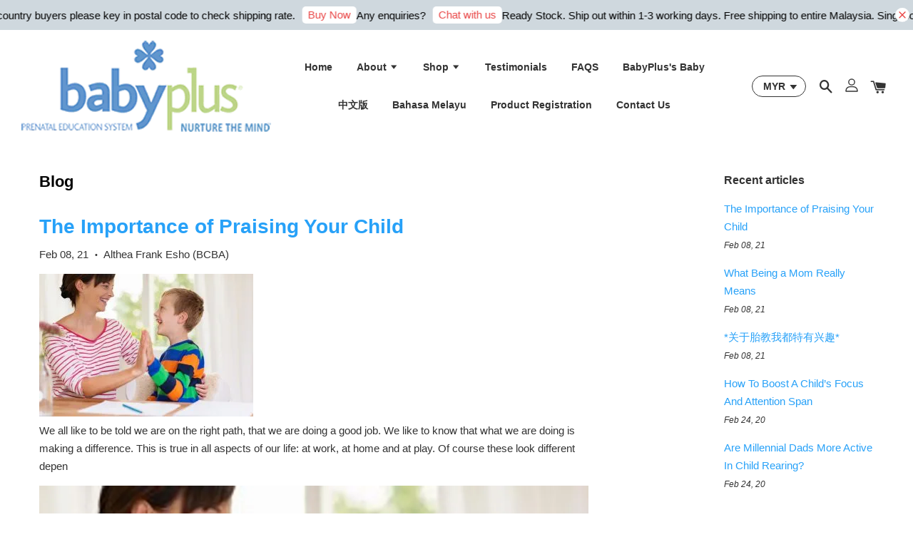

--- FILE ---
content_type: text/html; charset=UTF-8
request_url: https://www.babyplus-malaysia.com/blogs/blog
body_size: 46050
content:
<!doctype html>
<!--[if lt IE 7]><html class="no-js lt-ie9 lt-ie8 lt-ie7" lang="en"> <![endif]-->
<!--[if IE 7]><html class="no-js lt-ie9 lt-ie8" lang="en"> <![endif]-->
<!--[if IE 8]><html class="no-js lt-ie9" lang="en"> <![endif]-->
<!--[if IE 9 ]><html class="ie9 no-js"> <![endif]-->
<!--[if (gt IE 9)|!(IE)]><!--> <html class="no-js"> <!--<![endif]-->
<head>

  <!-- Basic page needs ================================================== -->
  <meta charset="utf-8">
  <meta http-equiv="X-UA-Compatible" content="IE=edge,chrome=1">

  
  <link rel="icon" href="https://cdn.store-assets.com/s/279570/f/3930701.png" />
  

  <!-- Title and description ================================================== -->
  <title>
  Blog &ndash; BabyPlus® Prenatal Education System | BabyPlus Malaysia
  </title>

  

  <!-- Social meta ================================================== -->
  

    <meta property="og:type" content="blog">
    <meta property="og:title" content="Blog">
    <meta property="og:url" content="https://babyplus-malaysia.com/blogs/blog">


<meta property="og:description" content="Babyplus Malaysia, the authorised distributor in Malaysia and Brunei offers the BabyPlus Prenatal Education System with a money-back guarantee & free shipping.">
<meta property="og:site_name" content="BabyPlus® Prenatal Education System | BabyPlus Malaysia">



  <meta name="twitter:card" content="summary">



  <meta name="twitter:site" content="@">


  <meta name="twitter:title" content="Blog">
  <meta name="twitter:description" content="">




  <!-- Helpers ================================================== -->
  <link rel="canonical" href="https://babyplus-malaysia.com/blogs/blog">
  <meta name="viewport" content="width=device-width, initial-scale=1.0, minimum-scale=1.0, maximum-scale=1.0, user-scalable=no">
  <meta name="theme-color" content="">

  <!-- CSS ================================================== -->
  <link href="https://store-themes.easystore.co/279570/themes/1608/assets/timber.css?t=1769014818" rel="stylesheet" type="text/css" media="screen" />
  <link href="https://store-themes.easystore.co/279570/themes/1608/assets/theme.css?t=1769014818" rel="stylesheet" type="text/css" media="screen" />

  




  <script src="//ajax.googleapis.com/ajax/libs/jquery/1.11.0/jquery.min.js" type="text/javascript" ></script>
  <!-- Header hook for plugins ================================================== -->
  
<!-- ScriptTags -->
<script>window.__st={'p': 'blog', 'cid': ''};</script><script src='/assets/events.js'></script><script>(function(d,s,id){var js,fjs=d.getElementsByTagName(s)[0];if(d.getElementById(id))return;js=d.createElement(s);js.id=id;js.src='https://connect.facebook.net/en_US/sdk/xfbml.customerchat.js#xfbml=1&version=v6.0&autoLogAppEvents=1';fjs.parentNode.insertBefore(js,fjs);}(document,'script','facebook-jssdk'));</script><script>(function(){function asyncLoad(){var urls=['/assets/facebook-pixel.js?v=1.1.1725285099','/assets/traffic.js?v=1','https://apps.easystore.co/facebook-login/script.js?shop=babyplus.easy.co','https://apps.easystore.co/instagram-feed/script.js?shop=babyplus.easy.co','https://apps.easystore.co/marketplace/shopee-malaysia/script.js?shop=babyplus.easy.co','https://smartarget.online/loader.js?type=int&u=574e246449eeb27b2b929ff0b48d2a6d5ef9751f&source=easystore_facebook_messenger','https://app.novochat.co/api/v1/widgets/single/8734dc70-3b92-48fe-9414-233fb607c92c','https://apps.easystore.co/marketplace/lazada-malaysia/script.js?shop=babyplus.easy.co'];for(var i=0;i<urls.length;i++){var s=document.createElement('script');s.type='text/javascript';s.async=true;s.src=urls[i];var x=document.getElementsByTagName('script')[0];x.parentNode.insertBefore(s, x);}}window.attachEvent ? window.attachEvent('onload', asyncLoad) : window.addEventListener('load', asyncLoad, false);})();</script>
<!-- /ScriptTags -->


  
<!--[if lt IE 9]>
<script src="//cdnjs.cloudflare.com/ajax/libs/html5shiv/3.7.2/html5shiv.min.js" type="text/javascript" ></script>
<script src="https://store-themes.easystore.co/279570/themes/1608/assets/respond.min.js?t=1769014818" type="text/javascript" ></script>
<link href="https://store-themes.easystore.co/279570/themes/1608/assets/respond-proxy.html" id="respond-proxy" rel="respond-proxy" />
<link href="//www.babyplus-malaysia.com/search?q=0827c04b930600aab3f1e68b966089f5" id="respond-redirect" rel="respond-redirect" />
<script src="//www.babyplus-malaysia.com/search?q=0827c04b930600aab3f1e68b966089f5" type="text/javascript"></script>
<![endif]-->



  <script src="https://store-themes.easystore.co/279570/themes/1608/assets/modernizr.min.js?t=1769014818" type="text/javascript" ></script>

  
  
  <script>
  (function(i,s,o,g,r,a,m){i['GoogleAnalyticsObject']=r;i[r]=i[r]||function(){
  (i[r].q=i[r].q||[]).push(arguments)},i[r].l=1*new Date();a=s.createElement(o),
  m=s.getElementsByTagName(o)[0];a.async=1;a.src=g;m.parentNode.insertBefore(a,m)
  })(window,document,'script','https://www.google-analytics.com/analytics.js','ga');

  ga('create', '', 'auto','myTracker');
  ga('myTracker.send', 'pageview');

  </script>
  
<!-- Snippet:global/head: Instagram Feed -->
<link rel="stylesheet" href="https://apps.easystore.co/assets/css/instagram-feed/insta-feed-style.css?v3">
<!-- /Snippet -->

<!-- Snippet:global/head: Shopee Malaysia -->
<link type="text/css" rel="stylesheet" href="https://apps.easystore.co/assets/css/marketplace/main.css?v1.7">
<!-- /Snippet -->

<!-- Snippet:global/head: Lazada Malaysia -->
<link type="text/css" rel="stylesheet" href="https://apps.easystore.co/assets/css/marketplace/main.css?v1.71">
<!-- /Snippet -->

<!-- Snippet:global/head: Site Verification -->
<meta name="google-site-verification" content="4RQ3Y5M2GJHFlZWOr5voHeNkU9HCqtbH8shEU9JOiag" />
<!-- /Snippet -->

</head>

<body id="blog" class="template-blog  " >

  <ul id="MobileNav" class="mobile-nav large--hide">

  
  
  <li class="mobile-nav__link" aria-haspopup="true">
    
    <a href="/" >
      Home
    </a>
    
  </li>
  
  
  <li class="mobile-nav__link" aria-haspopup="true">
    
    
    <a href="/pages/about" class="mobile-nav__parent-link">
      About
    </a>
    <span class="mobile-nav__sublist-trigger">
      <span class="icon-fallback-text mobile-nav__sublist-expand">
  <span class="icon icon-plus" aria-hidden="true"></span>
  <span class="fallback-text">+</span>
</span>
<span class="icon-fallback-text mobile-nav__sublist-contract">
  <span class="icon icon-minus" aria-hidden="true"></span>
  <span class="fallback-text">-</span>
</span>

    </span>
    <ul class="mobile-nav__sublist">
      
      
      <li class="mobile-nav__sublist-link" aria-haspopup="true">
        
        <a href="/pages/authenticity" >
          Our Authenticity
        </a>
        
      </li>
      
      
      <li class="mobile-nav__sublist-link" aria-haspopup="true">
        
        <a href="/pages/about-babyplus" >
          About BabyPlus
        </a>
        
      </li>
      
      
      <li class="mobile-nav__sublist-link" aria-haspopup="true">
        
        <a href="/pages/advisors" >
          Advisors
        </a>
        
      </li>
      
      
      <li class="mobile-nav__sublist-link" aria-haspopup="true">
        
        <a href="/pages/in-the-news" >
          In The News
        </a>
        
      </li>
      
      
      <li class="mobile-nav__sublist-link" aria-haspopup="true">
        
        <a href="/pages/supporting-science" >
          Supporting Science
        </a>
        
      </li>
      
      
      <li class="mobile-nav__sublist-link" aria-haspopup="true">
        
        <a href="/pages/counterfeit" >
          Counterfeits
        </a>
        
      </li>
      
      
      <li class="mobile-nav__sublist-link" aria-haspopup="true">
        
        <a href="/pages/reseller-opportunities" >
          Reseller Opportunities
        </a>
        
      </li>
      
    </ul>
    
  </li>
  
  
  <li class="mobile-nav__link" aria-haspopup="true">
    
    
    <a href="/collections/all" class="mobile-nav__parent-link">
      Shop
    </a>
    <span class="mobile-nav__sublist-trigger">
      <span class="icon-fallback-text mobile-nav__sublist-expand">
  <span class="icon icon-plus" aria-hidden="true"></span>
  <span class="fallback-text">+</span>
</span>
<span class="icon-fallback-text mobile-nav__sublist-contract">
  <span class="icon icon-minus" aria-hidden="true"></span>
  <span class="fallback-text">-</span>
</span>

    </span>
    <ul class="mobile-nav__sublist">
      
      
      <li class="mobile-nav__sublist-link" aria-haspopup="true">
        
        <a href="/collections/babyplus-prenatal-education-system" >
          BabyPlus® Prenatal Education System®
        </a>
        
      </li>
      
      
      <li class="mobile-nav__sublist-link" aria-haspopup="true">
        
        <a href="/collections/babyplus-learning-pouch" >
          BabyPlus® Learning Pouch
        </a>
        
      </li>
      
    </ul>
    
  </li>
  
  
  <li class="mobile-nav__link" aria-haspopup="true">
    
    <a href="/pages/testimonials" >
      Testimonials
    </a>
    
  </li>
  
  
  <li class="mobile-nav__link" aria-haspopup="true">
    
    <a href="/pages/faqs" >
      FAQS
    </a>
    
  </li>
  
  
  <li class="mobile-nav__link" aria-haspopup="true">
    
    <a href="/blogs/blog" >
      BabyPlus's Baby
    </a>
    
  </li>
  
  
  <li class="mobile-nav__link" aria-haspopup="true">
    
    <a href="/pages/chinese" >
      中文版
    </a>
    
  </li>
  
  
  <li class="mobile-nav__link" aria-haspopup="true">
    
    <a href="/pages/bahasa-melayu" >
      Bahasa Melayu
    </a>
    
  </li>
  
  
  <li class="mobile-nav__link" aria-haspopup="true">
    
    <a href="/pages/product-registration-authentication" >
      Product Registration
    </a>
    
  </li>
  
  
  <li class="mobile-nav__link" aria-haspopup="true">
    
    <a href="http://babyplus-malaysia.com/a/contact-form" >
      Contact Us
    </a>
    
  </li>
  

  

  
  
  
  <li class="mobile-nav__link">
    <a href="/account/login">Log in</a>
  </li>
  
  <li class="mobile-nav__link">
    <a href="/account/register">Create account</a>
  </li>
  
  
  
  
  
    <li class="mobile-nav__link">
      


<label class="currency-picker__wrapper">
  <!-- <span class="currency-picker__label">Pick a currency</span> -->
  <select class="currency-picker" name="currencies" style="display: inline; width: auto; vertical-align: inherit;">
  <option value="MYR" selected="selected">MYR</option>
  
    
  
    
    <option value="BND">BND</option>
    
  
    
  
  </select>
</label>





    </li>
  
  
  <li class="mobile-nav__link header-bar__search-wrapper">
    
    <div class="header-bar__module header-bar__search">
      
  <a class="popup-with-form medium-down--hide" href="#test-form">
    <span class="icon icon-search" aria-hidden="true"></span>
  </a>
  <form action="/search" method="get" class="header-bar__search-form clearfix large--hide" role="search">
    
    <button type="submit" class="btn icon-fallback-text header-bar__search-submit">
      <span class="icon icon-search" aria-hidden="true"></span>
      <span class="fallback-text">Search</span>
    </button>
    <input type="search" name="q" value="" aria-label="Search" class="header-bar__search-input" placeholder="Search" autocomplete="off">
    <div class="dropdown" id="searchDropdown"></div>
    <input type="hidden" name="search_history" id="search_history">
  </form>



<!-- form itself -->
<div id="test-form" class="white-popup-block mfp-hide popup-search">
  <div class="popup-search-content">
    <form action="/search" method="get" class="input-group search-bar" role="search">
      
      <input type="search" name="q" value="" placeholder="Search" class="input-group-field" aria-label="Search" placeholder="Search" autocomplete="off">
      <div class="dropdown" id="searchDropdown"></div>
      <input type="hidden" name="search_history" id="search_history">
      <span class="input-group-btn">
        <button type="submit" class="btn icon-fallback-text">
          <span class="icon icon-search" aria-hidden="true"></span>
          <span class="fallback-text">Search</span>
        </button>
      </span>
    </form>
  </div>
</div>

<script src="https://store-themes.easystore.co/279570/themes/1608/assets/magnific-popup.min.js?t=1769014818" type="text/javascript" ></script>
<script>
$(document).ready(function() {
	$('.popup-with-form').magnificPopup({
		type: 'inline',
		preloader: false,
		focus: '#name',
      	mainClass: 'popup-search-bg-wrapper',

		// When elemened is focused, some mobile browsers in some cases zoom in
		// It looks not nice, so we disable it:
		callbacks: {
			beforeOpen: function() {
				if($(window).width() < 700) {
					this.st.focus = false;
				} else {
					this.st.focus = '#name';
				}
			}
		}
	});
  	$('.popup-search-content').click(function(event) {
      	if($(event.target).attr('class') == "popup-search-content") {
          $.magnificPopup.close();
        }
    });
});
</script>


<script>
  var _search_history_listings = ""
  if(_search_history_listings != "") localStorage.setItem('searchHistory', JSON.stringify(_search_history_listings));

  function clearAll() {
    localStorage.removeItem('searchHistory');
  
    var customer = "";
    if(customer) {
      // Your logic to clear all data or call an endpoint
      fetch('/account/search_histories', {
          method: 'DELETE',
          headers: {
            "Content-Type": "application/json",
            "X-Requested-With": "XMLHttpRequest"
          },
          body: JSON.stringify({
            _token: "wAcqVlnnW9qhEQSYncDbtESYJ23cYL3iuoUA5HT0"
          }),
      })
      .then(response => response.json())
    }
  }
  // End - store view history in local storage
  
  // search history dropdown  
  var searchInputs = document.querySelectorAll('input[type=search]');
  
  if(searchInputs.length > 0) {
    
    searchInputs.forEach((searchInput)=>{
    
      searchInput.addEventListener('focus', function() {
        var searchDropdown = searchInput.closest('form').querySelector('#searchDropdown');
        searchDropdown.innerHTML = ''; // Clear existing items
  
        // retrieve data from local storage
        var searchHistoryData = JSON.parse(localStorage.getItem('searchHistory')) || [];
  
        // Convert JSON to string
        var search_history_json = JSON.stringify(searchHistoryData);
  
        // Set the value of the hidden input
        searchInput.closest('form').querySelector("#search_history").value = search_history_json;
  
        // create dropdown items
        var clearAllItem = document.createElement('div');
        clearAllItem.className = 'dropdown-item clear-all';
        clearAllItem.textContent = 'Clear';
        clearAllItem.addEventListener('click', function() {
            clearAll();
            searchDropdown.style.display = 'none';
            searchInput.classList.remove('is-focus');
        });
        searchDropdown.appendChild(clearAllItem);
  
        // create dropdown items
        searchHistoryData.forEach(function(item) {
          var dropdownItem = document.createElement('div');
          dropdownItem.className = 'dropdown-item';
          dropdownItem.textContent = item.term;
          dropdownItem.addEventListener('click', function() {
            searchInput.value = item.term;
            searchInput.closest('form').submit();
            searchDropdown.style.display = 'none';
          });
          searchDropdown.appendChild(dropdownItem);
        });
  
        if(searchHistoryData.length > 0){
          // display the dropdown
          searchInput.classList.add('is-focus');
          document.body.classList.add('search-input-focus');
          searchDropdown.style.display = 'block';
        }
      });
  
      searchInput.addEventListener("focusout", (event) => {
        var searchDropdown = searchInput.closest('form').querySelector('#searchDropdown');
        searchInput.classList.remove('is-focus');
        searchDropdown.classList.add('transparent');
        setTimeout(()=>{
          searchDropdown.style.display = 'none';
          searchDropdown.classList.remove('transparent');
          document.body.classList.remove('search-input-focus');
        }, 400);
      });
    })
  }
  // End - search history dropdown
</script>
    </div>
    
  </li>
  
  
</ul>
<div id="MobileNavOutside" class="mobile-nav-outside"></div>


<div id="PageContainer" class="page-container">
  
<!-- Snippet:global/body_start: Announcement Bar -->
<link rel="stylesheet" href="https://apps.easystore.co/assets/css/annoucement-bar/marquee.css?v1.04">

<div id="announcement-bar" name="announcement-bar" style="
    border: unset;
    padding: 6px 0px;
    margin: 0px;
    z-index:2999;
    background:rgb(207, 216, 222);
    color:rgb(0, 0, 0);
    position: -webkit-sticky; position: sticky; top: 0;
">

  <input type="hidden" id="total_announcement_left" name="total_announcement_left" value="2">
  <input type="hidden" id="locale" name="locale" value="en_US">

  <div class="app_marquee-wrapper" style="
    padding: 0px 0px;
    border-top: 0px;
    border-bottom: 0px;
    border-color: transparent;
  ">
    <div class="app_marquee-container">
              <div id="announcement_bar_0" class="announcement_bar_0 announcement_bar-content">
          <span class="marquee-msg">Ready Stock. Ship out within 1-3 working days. Free shipping to entire Malaysia. Singapore/ others country buyers please key in postal code to check shipping rate.</span>
                      <a class="announcement-bar-button" href="https://www.babyplus-malaysia.com/collections/babyplus-prenatal-education-system/products/babyplus-registered--prenatal-education-system-registered--1" style="color: rgb(233, 69, 69); background: rgb(255, 255, 255);">Buy Now</a>
                              <input type="hidden" id="expired_at_0" name="expired_at_0" value="2024-08-26 20:56">
        </div>
              <div id="announcement_bar_1" class="announcement_bar_1 announcement_bar-content">
          <span class="marquee-msg">Any enquiries?</span>
                      <a class="announcement-bar-button" href="https://m.me/babyplusmalaysia" style="color: rgb(233, 69, 69); background: rgb(255, 255, 255);">Chat with us</a>
                              <input type="hidden" id="expired_at_1" name="expired_at_1" value="2025-07-15 00:00">
        </div>
          </div>

          <span id="announcement-close-button" name="announcement-close-button" class="announcement-close-button" style="color: rgb(233, 69, 69); background: rgb(255, 255, 255);">
        <svg xmlns="http://www.w3.org/2000/svg" viewBox="0 0 24 24" fill="none" stroke="currentColor" stroke-linecap="round" stroke-linejoin="round" width="20" height="20" stroke-width="2">
          <path d="M18 6l-12 12"></path>
          <path d="M6 6l12 12"></path>
        </svg>
      </span>
      </div>
</div>



<script>
  var is_top_enabled = 1;
  if (is_top_enabled) {
    // Prevent announcement bar block header
    setTimeout(() => {
      let header = document.querySelector('#easystore-section-header');
      let topbar = document.querySelector('.sticky-topbar');
      let announcementBar = document.querySelector('#announcement-bar');

      if (announcementBar) {
          let height = announcementBar.offsetHeight + 'px';
          if (header) header.style.top = height;
          if (topbar) topbar.style.top = height;
      }
    }, 2000);
  }

  setInterval(function () {
      let total_announcement = parseInt("2", 10);
      let total_announcement_left = parseInt(document.querySelector("#total_announcement_left").value, 10);

      for (let i = 0; i <= total_announcement; i++) {
          let startDate = new Date();
          let endDateStr = document.querySelector(`#expired_at_${i}`)?.value;
          let endDate = endDateStr ? new Date(endDateStr.replace(/-/g, "/")) : new Date();
          let seconds = (endDate.getTime() - startDate.getTime()) / 1000;

          let days = Math.floor(seconds / 86400);
          let hours = Math.floor((seconds % 86400) / 3600);
          let mins = Math.floor((seconds % 3600) / 60);
          let secs = Math.floor(seconds % 60);

          function translate(key, locale, values = 1) {
              if (locale === "zh_TW") {
                  let translations = {
                      day: "天",
                      hour: "小時",
                      min: "分鐘",
                      sec: "秒"
                  };
                  return translations[key] || key;
              } else {
                  let singularPlural = { day: "Day", hour: "Hour", min: "Min", sec: "Sec" };
                  let plural = { day: "Days", hour: "Hours", min: "Mins", sec: "Secs" };
                  if (key in singularPlural) {
                      return values > 1 ? plural[key] : singularPlural[key];
                  }
                  return key;
              }
          }


          let countdownElement = document.querySelector(`#announcementBar_countdown_${i}`);
          if (countdownElement && seconds > 0) {
            let locale = document.querySelector("#locale")?.value || "en";
            let countdownItems = document.querySelectorAll(`.announcementBar_countdown_${i}`);
            countdownItems.forEach(item => {
                item.style.display = '';
                item.innerHTML = `
                    <div>
                        <span>${days}</span> <small>${translate('day', locale, days)}</small>
                    </div>
                    <div>
                        <span>${hours}</span> <small>${translate('hour', locale, hours)}</small>
                    </div>
                    <div>
                        <span>${mins}</span> <small>${translate('min', locale, mins)}</small>
                    </div>
                    <div>
                        <span>${secs}</span> <small>${translate('sec', locale, secs)}</small>
                    </div>
                `;
            });
          } else if (countdownElement && seconds <= 0) {
              let bar = document.querySelector(`#announcement_bar_${i}`);
              if (bar) bar.remove();
              total_announcement_left -= 1;
              document.querySelector("#total_announcement_left").value = total_announcement_left;
          }
      }

      showOrHide(total_announcement_left);
  }, 1000);

  function showOrHide(total_announcement_left) {
      let prevButton = document.querySelector("#previous-announcement-bar-button");
      let nextButton = document.querySelector("#next-announcement-bar-button");
      let closeButton = document.querySelector("#announcement-close-button");
      let announcementBar = document.querySelector("#announcement-bar");
      let announcementBarTop = document.querySelector("#announcement-bar-top");
      let header = document.querySelector("#easystore-section-header");
      let topbar = document.querySelector(".sticky-topbar");

      if (total_announcement_left <= 1) {
          if (prevButton) prevButton.style.display = 'none';
          if (nextButton) nextButton.style.display = 'none';
      } else {
          if (prevButton) prevButton.style.display = 'block';
          if (nextButton) nextButton.style.display = 'block';
      }

      if (total_announcement_left === 0) {
          if (closeButton) closeButton.style.display = 'none';
          if (announcementBar) announcementBar.style.display = 'none';
          if (announcementBarTop) announcementBarTop.style.display = 'none';
          if (header) header.style.top = '0px';
          if (topbar) topbar.style.top = '0px';
      }
  }

  let closeButton = document.querySelector("#announcement-close-button");
  if (closeButton) {
      closeButton.addEventListener('click', () => {
          let announcementBar = document.querySelector("#announcement-bar");
          let announcementBarTop = document.querySelector("#announcement-bar-top");
          let header = document.querySelector("#easystore-section-header");
          let topbar = document.querySelector(".sticky-topbar");

          if (announcementBar) announcementBar.style.display = 'none';
          if (announcementBarTop) announcementBarTop.style.display = 'none';
          if (header) header.style.top = '';
          if (topbar) topbar.style.top = '';
      });
  }

</script>


<script>
  (function initializeMarquee() {
    const marqueeWrapper = document.querySelector(`#announcement-bar .app_marquee-wrapper`);
    const marqueeContainer = document.querySelector(`#announcement-bar .app_marquee-container`);

    if (!marqueeWrapper || !marqueeContainer) return;

    const children = Array.from(marqueeContainer.children);

    // Calculate the total width of children
    let totalWidth = children.reduce((acc, child) => acc + child.offsetWidth, 0);
    const screenWidth = window.innerWidth;

    // Clone children until the total width exceeds the screen width
    if(totalWidth > 5){
      while (totalWidth < screenWidth * 3) {
        children.forEach(child => {
          const clone = child.cloneNode(true);
          marqueeContainer.appendChild(clone);
          totalWidth += clone.offsetWidth;
        });
      }
    }

    // Clone the marquee container
    const clonedContainer = marqueeContainer.cloneNode(true);
    marqueeWrapper.appendChild(clonedContainer);
  })();
</script>

<!-- /Snippet -->

<!-- Snippet:global/body_start: Console Extension -->
<div id='es_console' style='display: none;'>279570</div>
<!-- /Snippet -->
<link href="/assets/css/wishlist.css?v1.02" rel="stylesheet" type="text/css" media="screen" />
<link rel="stylesheet" href="https://cdnjs.cloudflare.com/ajax/libs/font-awesome/4.5.0/css/font-awesome.min.css">

<script src="/assets/js/wishlist/wishlist.js" type="text/javascript"></script>
  
    <style>
  .search-modal__form{
    position: relative;
  }
  
  .dropdown-wrapper {
    position: relative;
  }
  
  .dropdown-wrapper:hover .dropdown {
    display: block;
  }
  
  .header-icon-nav .dropdown {
    left: -80px;
  }
  
  .dropdown {
    display: none;
    position: absolute;
    top: 100%;
    left: 0px;
    width: 100%;
    padding: 8px;
    background-color: #fff;
    z-index: 1000;
    border-radius: 5px;
    border: 1px solid rgba(var(--color-foreground), 1);
    border-top: none;
    overflow-x: hidden;
    overflow-y: auto;
    max-height: 350px;
    min-width: 150px;
    box-shadow: 0 0 5px rgba(0,0,0,0.1);
  }
    
  .dropdown a{
    text-decoration: none;
    color: #000 !important;
  }
  
  .dropdown-item {
    padding: 0.4rem 2rem;
    cursor: pointer;
    line-height: 1.4;
    overflow: hidden;
    text-overflow: ellipsis;
    white-space: nowrap;
  }
  
  .dropdown-item:hover{
    background-color: #f3f3f3;
  }
  
  .search__input.is-focus{
    border-radius: 15px;
    border-bottom-left-radius: 0;
    border-bottom-right-radius: 0;
    border: 1px solid rgba(var(--color-foreground), 1);
    border-bottom: none;
    box-shadow: none;
  }
  
  .clear-all {
    text-align: right;
    padding: 0 2rem 0.2rem;
    line-height: 1;
    font-size: 70%;
    margin-bottom: -2px;
  }
  
  .clear-all:hover{
    background-color: #fff;
  }
  
  .referral-notification {
    position: absolute;
    top: 100%;
    right: -12px;
    background: white;
    border: 1px solid #e0e0e0;
    border-radius: 8px;
    box-shadow: 0 4px 12px rgba(0, 0, 0, 0.15);
    width: 280px;
    z-index: 1000;
    padding: 16px;
    margin-top: 8px;
    font-size: 14px;
    line-height: 1.4;
  }
  
  .referral-notification::before {
    content: '';
    position: absolute;
    top: -8px;
    right: 20px;
    width: 0;
    height: 0;
    border-left: 8px solid transparent;
    border-right: 8px solid transparent;
    border-bottom: 8px solid white;
  }
  
  .referral-notification::after {
    content: '';
    position: absolute;
    top: -9px;
    right: 20px;
    width: 0;
    height: 0;
    border-left: 8px solid transparent;
    border-right: 8px solid transparent;
    border-bottom: 8px solid #e0e0e0;
  }
  
  .referral-notification h4 {
    margin: 0 0 8px 0;
    color: #2196F3;
    font-size: 16px;
    font-weight: 600;
  }
  
  .referral-notification p {
    margin: 0 0 12px 0;
    color: #666;
  }
  
  .referral-notification .referral-code {
    background: #f5f5f5;
    padding: 8px;
    border-radius: 4px;
    font-family: monospace;
    font-size: 13px;
    text-align: center;
    margin: 8px 0;
    border: 1px solid #ddd;
  }
  
  .referral-notification .close-btn {
    position: absolute;
    top: 8px;
    right: 8px;
    background: none;
    border: none;
    font-size: 18px;
    color: #999;
    cursor: pointer;
    padding: 0;
    width: 20px;
    height: 20px;
    line-height: 1;
  }
  
  .referral-notification .close-btn:hover {
    color: #333;
  }
  
  .referral-notification .action-btn {
    background: #2196F3;
    color: white;
    border: none;
    padding: 8px 16px;
    border-radius: 4px;
    cursor: pointer;
    font-size: 12px;
    margin-right: 8px;
    margin-top: 8px;
  }
  
  .referral-notification .action-btn:hover {
    background: #1976D2;
  }
  
  .referral-notification .dismiss-btn {
    background: transparent;
    color: #666;
    border: 1px solid #ddd;
    padding: 8px 16px;
    border-radius: 4px;
    cursor: pointer;
    font-size: 12px;
    margin-top: 8px;
  }
  
  .referral-notification .dismiss-btn:hover {
    background: #f5f5f5;
  }
  .referral-modal__dialog {
    transform: translate(-50%, 0);
    transition: transform var(--duration-default) ease, visibility 0s;
    z-index: 10000;
    position: fixed;
    top: 20vh;
    left: 50%;
    width: 100%;
    max-width: 350px;
    box-shadow: 0 4px 12px rgba(0, 0, 0, 0.15);
    border-radius: 12px;
    background-color: #fff;
    color: #000;
    padding: 20px;
    text-align: center;
  }
  .modal-overlay.referral-modal-overlay {
    position: fixed;
    top: 0;
    left: 0;
    width: 100%;
    height: 100%;
    background-color: rgba(0, 0, 0, 0.7);
    z-index: 2001;
    display: block;
    opacity: 1;
    transition: opacity var(--duration-default) ease, visibility 0s;
  }
</style>

<header class="header-bar  sticky-topbar">
  <div class="header-bg-wrapper">
    <div class="header-wrapper wrapper">
      <!--  Mobile hamburger  -->
      <div class="large--hide">
        <button type="button" class="mobile-nav-trigger" id="MobileNavTrigger">
          <span class="icon icon-hamburger" aria-hidden="true"></span>
        </button>
      </div>

      <div class="logo-header" role="banner">

              
                    <div class="h1 site-header__logo" itemscope itemtype="http://schema.org/Organization">
              
                    

                      
                          
                            <a href="/" class="logo-wrapper" itemprop="url">
                              <img src="https://cdn.store-assets.com/s/279570/f/4471779.png?width=350&format=webp" alt="BabyPlus® Prenatal Education System | BabyPlus Malaysia" itemprop="logo">
                            </a>
                          
                      

                    
              
                </div>
              

      </div>

      <div class="header-nav-bar medium-down--hide">
          
<ul class="site-nav large--text-center" id="AccessibleNav">
  
    
    
      <li >
        <a href="/"  class="site-nav__link">Home</a>
      </li>
    
  
    
    
      
      <li class="site-nav--has-dropdown" aria-haspopup="true">
        <a href="/pages/about"  class="site-nav__link">
          About
          <span class="icon-fallback-text">
            <span class="icon icon-arrow-down" aria-hidden="true"></span>
          </span>
        </a>
        <ul class="site-nav__dropdown">
          
            
            
              <li >
                <a href="/pages/authenticity"  class="site-nav__link">Our Authenticity</a>
              </li>
            
          
            
            
              <li >
                <a href="/pages/about-babyplus"  class="site-nav__link">About BabyPlus</a>
              </li>
            
          
            
            
              <li >
                <a href="/pages/advisors"  class="site-nav__link">Advisors</a>
              </li>
            
          
            
            
              <li >
                <a href="/pages/in-the-news"  class="site-nav__link">In The News</a>
              </li>
            
          
            
            
              <li >
                <a href="/pages/supporting-science"  class="site-nav__link">Supporting Science</a>
              </li>
            
          
            
            
              <li >
                <a href="/pages/counterfeit"  class="site-nav__link">Counterfeits</a>
              </li>
            
          
            
            
              <li >
                <a href="/pages/reseller-opportunities"  class="site-nav__link">Reseller Opportunities</a>
              </li>
            
          
        </ul>
      </li>
    
  
    
    
      
      <li class="site-nav--has-dropdown" aria-haspopup="true">
        <a href="/collections/all"  class="site-nav__link">
          Shop
          <span class="icon-fallback-text">
            <span class="icon icon-arrow-down" aria-hidden="true"></span>
          </span>
        </a>
        <ul class="site-nav__dropdown">
          
            
            
              <li >
                <a href="/collections/babyplus-prenatal-education-system"  class="site-nav__link">BabyPlus® Prenatal Education System®</a>
              </li>
            
          
            
            
              <li >
                <a href="/collections/babyplus-learning-pouch"  class="site-nav__link">BabyPlus® Learning Pouch</a>
              </li>
            
          
        </ul>
      </li>
    
  
    
    
      <li >
        <a href="/pages/testimonials"  class="site-nav__link">Testimonials</a>
      </li>
    
  
    
    
      <li >
        <a href="/pages/faqs"  class="site-nav__link">FAQS</a>
      </li>
    
  
    
    
      <li class="site-nav--active">
        <a href="/blogs/blog"  class="site-nav__link">BabyPlus's Baby</a>
      </li>
    
  
    
    
      <li >
        <a href="/pages/chinese"  class="site-nav__link">中文版</a>
      </li>
    
  
    
    
      <li >
        <a href="/pages/bahasa-melayu"  class="site-nav__link">Bahasa Melayu</a>
      </li>
    
  
    
    
      <li >
        <a href="/pages/product-registration-authentication"  class="site-nav__link">Product Registration</a>
      </li>
    
  
    
    
      <li >
        <a href="http://babyplus-malaysia.com/a/contact-form"  class="site-nav__link">Contact Us</a>
      </li>
    
  
  
  
      
        
          
        
          
        
      
  
  
  
</ul>

      </div>

      <div class="desktop-header-nav medium-down--hide">


        <div class="header-subnav">
          


<label class="currency-picker__wrapper">
  <!-- <span class="currency-picker__label">Pick a currency</span> -->
  <select class="currency-picker" name="currencies" style="display: inline; width: auto; vertical-align: inherit;">
  <option value="MYR" selected="selected">MYR</option>
  
    
  
    
    <option value="BND">BND</option>
    
  
    
  
  </select>
</label>







          <div class="header-icon-nav">

                

                


                
                  
                    <div class="header-bar__module">
                      
  <a class="popup-with-form medium-down--hide" href="#test-form">
    <span class="icon icon-search" aria-hidden="true"></span>
  </a>
  <form action="/search" method="get" class="header-bar__search-form clearfix large--hide" role="search">
    
    <button type="submit" class="btn icon-fallback-text header-bar__search-submit">
      <span class="icon icon-search" aria-hidden="true"></span>
      <span class="fallback-text">Search</span>
    </button>
    <input type="search" name="q" value="" aria-label="Search" class="header-bar__search-input" placeholder="Search" autocomplete="off">
    <div class="dropdown" id="searchDropdown"></div>
    <input type="hidden" name="search_history" id="search_history">
  </form>



<!-- form itself -->
<div id="test-form" class="white-popup-block mfp-hide popup-search">
  <div class="popup-search-content">
    <form action="/search" method="get" class="input-group search-bar" role="search">
      
      <input type="search" name="q" value="" placeholder="Search" class="input-group-field" aria-label="Search" placeholder="Search" autocomplete="off">
      <div class="dropdown" id="searchDropdown"></div>
      <input type="hidden" name="search_history" id="search_history">
      <span class="input-group-btn">
        <button type="submit" class="btn icon-fallback-text">
          <span class="icon icon-search" aria-hidden="true"></span>
          <span class="fallback-text">Search</span>
        </button>
      </span>
    </form>
  </div>
</div>

<script src="https://store-themes.easystore.co/279570/themes/1608/assets/magnific-popup.min.js?t=1769014818" type="text/javascript" ></script>
<script>
$(document).ready(function() {
	$('.popup-with-form').magnificPopup({
		type: 'inline',
		preloader: false,
		focus: '#name',
      	mainClass: 'popup-search-bg-wrapper',

		// When elemened is focused, some mobile browsers in some cases zoom in
		// It looks not nice, so we disable it:
		callbacks: {
			beforeOpen: function() {
				if($(window).width() < 700) {
					this.st.focus = false;
				} else {
					this.st.focus = '#name';
				}
			}
		}
	});
  	$('.popup-search-content').click(function(event) {
      	if($(event.target).attr('class') == "popup-search-content") {
          $.magnificPopup.close();
        }
    });
});
</script>


<script>
  var _search_history_listings = ""
  if(_search_history_listings != "") localStorage.setItem('searchHistory', JSON.stringify(_search_history_listings));

  function clearAll() {
    localStorage.removeItem('searchHistory');
  
    var customer = "";
    if(customer) {
      // Your logic to clear all data or call an endpoint
      fetch('/account/search_histories', {
          method: 'DELETE',
          headers: {
            "Content-Type": "application/json",
            "X-Requested-With": "XMLHttpRequest"
          },
          body: JSON.stringify({
            _token: "wAcqVlnnW9qhEQSYncDbtESYJ23cYL3iuoUA5HT0"
          }),
      })
      .then(response => response.json())
    }
  }
  // End - store view history in local storage
  
  // search history dropdown  
  var searchInputs = document.querySelectorAll('input[type=search]');
  
  if(searchInputs.length > 0) {
    
    searchInputs.forEach((searchInput)=>{
    
      searchInput.addEventListener('focus', function() {
        var searchDropdown = searchInput.closest('form').querySelector('#searchDropdown');
        searchDropdown.innerHTML = ''; // Clear existing items
  
        // retrieve data from local storage
        var searchHistoryData = JSON.parse(localStorage.getItem('searchHistory')) || [];
  
        // Convert JSON to string
        var search_history_json = JSON.stringify(searchHistoryData);
  
        // Set the value of the hidden input
        searchInput.closest('form').querySelector("#search_history").value = search_history_json;
  
        // create dropdown items
        var clearAllItem = document.createElement('div');
        clearAllItem.className = 'dropdown-item clear-all';
        clearAllItem.textContent = 'Clear';
        clearAllItem.addEventListener('click', function() {
            clearAll();
            searchDropdown.style.display = 'none';
            searchInput.classList.remove('is-focus');
        });
        searchDropdown.appendChild(clearAllItem);
  
        // create dropdown items
        searchHistoryData.forEach(function(item) {
          var dropdownItem = document.createElement('div');
          dropdownItem.className = 'dropdown-item';
          dropdownItem.textContent = item.term;
          dropdownItem.addEventListener('click', function() {
            searchInput.value = item.term;
            searchInput.closest('form').submit();
            searchDropdown.style.display = 'none';
          });
          searchDropdown.appendChild(dropdownItem);
        });
  
        if(searchHistoryData.length > 0){
          // display the dropdown
          searchInput.classList.add('is-focus');
          document.body.classList.add('search-input-focus');
          searchDropdown.style.display = 'block';
        }
      });
  
      searchInput.addEventListener("focusout", (event) => {
        var searchDropdown = searchInput.closest('form').querySelector('#searchDropdown');
        searchInput.classList.remove('is-focus');
        searchDropdown.classList.add('transparent');
        setTimeout(()=>{
          searchDropdown.style.display = 'none';
          searchDropdown.classList.remove('transparent');
          document.body.classList.remove('search-input-focus');
        }, 400);
      });
    })
  }
  // End - search history dropdown
</script>
                    </div>
                  
                




                
                  <div class="header-bar__module dropdown-wrapper">
                    
                      <a href="/account/login">



    <svg class="svg-icon" id="Layer_1" data-name="Layer 1" xmlns="http://www.w3.org/2000/svg" viewBox="0 0 100 100"><title>icon-profile</title><path d="M50,51.8A24.4,24.4,0,1,0,25.6,27.4,24.43,24.43,0,0,0,50,51.8ZM50,10A17.4,17.4,0,1,1,32.6,27.4,17.43,17.43,0,0,1,50,10Z"/><path d="M62.66,57.66H37.34a30.54,30.54,0,0,0-30.5,30.5V93.5a3.5,3.5,0,0,0,3.5,3.5H89.66a3.5,3.5,0,0,0,3.5-3.5V88.16A30.54,30.54,0,0,0,62.66,57.66ZM86.16,90H13.84V88.16a23.53,23.53,0,0,1,23.5-23.5H62.66a23.53,23.53,0,0,1,23.5,23.5Z"/></svg>

  
</a>

                      <!-- Referral Notification Popup for Desktop -->
                      <div id="referralNotification" class="referral-notification" style="display: none;">
                        <button class="close-btn" onclick="dismissReferralNotification()">&times;</button>
                        <div style="text-align: center; margin-bottom: 16px;">
                          <div style="width: 100px; height: 100px; margin: 0 auto;">
                            <img src="https://resources.easystore.co/storefront/icons/channels/vector_referral_program.svg">
                          </div>
                        </div>
                        <p id="referralSignupMessage" style="text-align: center; font-size: 14px; color: #666; margin: 0 0 20px 0;">
                          Your friend gifted you   credit! Sign up now to redeem.
                        </p>
                        <div style="text-align: center;">
                          <button class="btn" onclick="goToSignupPage()" style="width: 100%; color: #fff;">
                            Sign Up
                          </button>
                        </div>
                      </div>
                    
                  </div>
                

                <div class="header-bar__module cart-page-link-wrapper">
                  <span class="header-bar__sep" aria-hidden="true"></span>
                  <a class="CartDrawerTrigger cart-page-link">
                    <span class="icon icon-cart header-bar__cart-icon" aria-hidden="true"></span>
                    <span class="cart-count header-bar__cart-count hidden-count">0</span>
                  </a>
                </div>


                
                  
                


          </div>
        </div>



      </div>



      <!--  Mobile cart  -->
      <div class="large--hide">
        <a class="CartDrawerTrigger cart-page-link mobile-cart-page-link">
          <span class="icon icon-cart header-bar__cart-icon" aria-hidden="true"></span>
          <span class="cart-count  hidden-count">0</span>
        </a>
      </div>

    </div>
  </div>
</header>






    
    <main class="wrapper main-content" role="main">
      <div class="grid">
          <div class="grid__item">
            
  
            <!-- paginate blog.articles by 5 %} -->

<div class="grid">

  <div class="grid__item large--four-fifths">

    <div class="grid">
      <div class="grid__item large--ten-twelfths">

        
        <header class="section-header">
          <h1 class="section-header__title h3">
            
              Blog
            
          </h1>
        </header>
        

        
          


          <div class="article">

            <h2><a href="/blogs/blog/the-importance-of-praising-your-child">The Importance of Praising Your Child</a></h2>
            <p class="blog-date">
              <time datetime="2021-02-08">Feb 08, 21</time>
               
                 <span class="meta-sep">&#8226;</span>
                Althea Frank Esho (BCBA)
                              
            </p>
            
                <div><img src="https://cdn.store-assets.com/s/279570/f/4471793.jpeg"></div>
                
            <p>We all like to be told we are on the right path, that we are doing a good job. We like to know that what we are doing is making a difference. This is true in all aspects of our life: at work, at home and at play. Of course these look different depen</p>

            
            <div class="rte">
              
                
                <p><a href="/blogs/blog/the-importance-of-praising-your-child"><img src="https://cdn.store-assets.com/s/279570/f/4471793.jpeg?width=1024&format=webp" alt="The Importance of Praising Your Child" class="article__image" /></a></p>
              
              
                <p></p>
              
            </div>

            <p><a href="/blogs/blog/the-importance-of-praising-your-child">Read more &rarr;</a></p>

          </div>
        

<!--  -->

        
          
            <hr>
          


          <div class="article">

            <h2><a href="/blogs/blog/what-being-a-mom-really-means">What Being a Mom Really Means</a></h2>
            <p class="blog-date">
              <time datetime="2021-02-08">Feb 08, 21</time>
               
                 <span class="meta-sep">&#8226;</span>
                Tricia Knights
                              
            </p>
            
                <div><img src="https://cdn.store-assets.com/s/279570/f/4471818.jpeg"></div>
                
            <p>The decision to become a mom is the choice to become the most powerful person in a child’s life and is beyond calculation. It’s carrying and caring for a life that’s completely relying on mom not only for survival, but to uplift them and to, among o</p>

            
            <div class="rte">
              
                
                <p><a href="/blogs/blog/what-being-a-mom-really-means"><img src="https://cdn.store-assets.com/s/279570/f/4471818.jpeg?width=1024&format=webp" alt="What Being a Mom Really Means" class="article__image" /></a></p>
              
              
                <p></p>
              
            </div>

            <p><a href="/blogs/blog/what-being-a-mom-really-means">Read more &rarr;</a></p>

          </div>
        

<!--  -->

        
          
            <hr>
          


          <div class="article">

            <h2><a href="/blogs/blog/关于胎教我都特有兴趣">*关于胎教我都特有兴趣*</a></h2>
            <p class="blog-date">
              <time datetime="2021-02-08">Feb 08, 21</time>
               
                 <span class="meta-sep">&#8226;</span>
                MayJune
                              
            </p>
            
                <div><img src="https://cdn.store-assets.com/s/279570/f/6282084.jpeg"></div>
                
            <p>*关于胎教我都特有兴趣* 那天po了我在尝试胎教的小文后，就有人推荐这个小仪器——BabyPlus胎教系统。原来胎教不是每天开音乐给宝宝听就足够的，因为宝宝在腹中听到的音量会降低，就像在水里听到的一样，非常模糊。而且我们平常听的音乐对胎儿来说也太复杂了，他是无法记忆的。而这个小仪器则是模拟母亲心跳节拍的声音，胎儿听到后就会将这种声音与他在妈妈肚子里所听到的背景“噪音”进行对比。随着节拍加速，胎儿不得不提高大脑抓取和处理这些声音信号的速度。这就自然激励了胎儿大脑记忆库的发育。 可能我是新手妈妈的</p>

            
            <div class="rte">
              
                
                <p><a href="/blogs/blog/关于胎教我都特有兴趣"><img src="https://cdn.store-assets.com/s/279570/f/6282084.jpeg?width=1024&format=webp" alt="*关于胎教我都特有兴趣*" class="article__image" /></a></p>
              
              
                <p></p>
              
            </div>

            <p><a href="/blogs/blog/关于胎教我都特有兴趣">Read more &rarr;</a></p>

          </div>
        

<!--  -->

        
          
            <hr>
          


          <div class="article">

            <h2><a href="/blogs/blog/how-to-boost-a-child-s-focus-and-attention-span">How To Boost A Child’s Focus And Attention Span</a></h2>
            <p class="blog-date">
              <time datetime="2020-02-24">Feb 24, 20</time>
               
                 <span class="meta-sep">&#8226;</span>
                Tricia Knights
                              
            </p>
            
                <div><img src="https://cdn.store-assets.com/s/279570/f/4471682.jpeg"></div>
                
            <p>The ability to focus can determine your life’s direction and even your ability to accomplish goals or develop new habits. Early in life most children have shorter attention spans than adults. Some children, however, have far more problems focusing a</p>

            
            <div class="rte">
              
                
                <p><a href="/blogs/blog/how-to-boost-a-child-s-focus-and-attention-span"><img src="https://cdn.store-assets.com/s/279570/f/4471682.jpeg?width=1024&format=webp" alt="How To Boost A Child’s Focus And Attention Span" class="article__image" /></a></p>
              
              
                <p></p>
              
            </div>

            <p><a href="/blogs/blog/how-to-boost-a-child-s-focus-and-attention-span">Read more &rarr;</a></p>

          </div>
        

<!--  -->

        
          
            <hr>
          


          <div class="article">

            <h2><a href="/blogs/blog/are-millennial-dads-more-active-in-child-rearing">Are Millennial Dads More Active In Child Rearing?</a></h2>
            <p class="blog-date">
              <time datetime="2020-02-24">Feb 24, 20</time>
               
                 <span class="meta-sep">&#8226;</span>
                Tricia Knights
                              
            </p>
            
                <div><img src="https://cdn.store-assets.com/s/279570/f/4471670.jpeg"></div>
                
            <p>Are Millennial Dads More Active In Child Rearing? Millennial dads are redefining fatherhood. Their progressive beliefs and behaviors—seemingly more prevalent than in prior generations—are shattering the tired media stereotype of the disconnected dad.</p>

            
            <div class="rte">
              
                
                <p><a href="/blogs/blog/are-millennial-dads-more-active-in-child-rearing"><img src="https://cdn.store-assets.com/s/279570/f/4471670.jpeg?width=1024&format=webp" alt="Are Millennial Dads More Active In Child Rearing?" class="article__image" /></a></p>
              
              
                <p></p>
              
            </div>

            <p><a href="/blogs/blog/are-millennial-dads-more-active-in-child-rearing">Read more &rarr;</a></p>

          </div>
        

<!--  -->

        

        
      </div>
    </div>
  </div>

  <aside class="sidebar grid__item large--one-fifth">
    <h4>Recent articles</h4>

  <p>
    <a href="/blogs/blog/the-importance-of-praising-your-child">The Importance of Praising Your Child</a>
    <br>
    <time pubdate datetime="2021-02-08">
      <em class="text-light">Feb 08, 21</em>
    </time>
  </p>

  <p>
    <a href="/blogs/blog/what-being-a-mom-really-means">What Being a Mom Really Means</a>
    <br>
    <time pubdate datetime="2021-02-08">
      <em class="text-light">Feb 08, 21</em>
    </time>
  </p>

  <p>
    <a href="/blogs/blog/关于胎教我都特有兴趣">*关于胎教我都特有兴趣*</a>
    <br>
    <time pubdate datetime="2021-02-08">
      <em class="text-light">Feb 08, 21</em>
    </time>
  </p>

  <p>
    <a href="/blogs/blog/how-to-boost-a-child-s-focus-and-attention-span">How To Boost A Child’s Focus And Attention Span</a>
    <br>
    <time pubdate datetime="2020-02-24">
      <em class="text-light">Feb 24, 20</em>
    </time>
  </p>

  <p>
    <a href="/blogs/blog/are-millennial-dads-more-active-in-child-rearing">Are Millennial Dads More Active In Child Rearing?</a>
    <br>
    <time pubdate datetime="2020-02-24">
      <em class="text-light">Feb 24, 20</em>
    </time>
  </p>




  </aside>

</div>

 <!-- endpaginate %} -->

  
            
          </div>
      </div>
      
      
  
    </main>
  
    <footer class="site-footer small--text-center" role="contentinfo">
      
      
        <div class="logo-list-section">
  	<h2 class="section-header__title"></h2>
	<ul class="logo-list-wrapper">
      	
      		
      		
            
      	
      		
      		
            
      	
      		
      		
            
      	
      		
      		
            
      	
      		
      		
            
      	
      		
      		
            
      	
      		
      		
            
      	
      		
      		
            
      	
	</ul>
</div>

      
      
      <div class="wrapper">
  
        <div class="grid-uniform">
  
          
          
          
          
            
          
          
          
            
          
          
          
  
          
              
            
  
          
      
          
          
          <div class="grid__item large--one-half ">
            <a href="/" class="logo-wrapper" itemprop="url" >
              
                <h1> BabyPlus® Prenatal Education System | BabyPlus Malaysia </h1>
              
            </a>
            <p class="site-footer__links">Copyrights © BabyPlus-Malaysia.com © 2026. All rights reserved. Disclaimer: The BabyPlus Prenatal Education System is solely an educational product. Its manufacturer makes no claims whatsoever for medical or health care benefits, nor is the system intended as either a medical or therapeutic device. Neither BabyPlus-Malaysia.com nor the BabyPlus Company shall be liable for any incidental or consequential damages for breach of any expressed or implied warranty with respect to this product.</p>
          </div>
          
          
            <div class="grid__item large--one-quarter medium--one-half">
              
              <h4>Quick Links</h4>
              
              <ul class="site-footer__links">
                
                  <li><a href="/a/contact-form" >Contact us</a></li>
                
                  <li><a href="/pages/delivery-policy" >Delivery Policy</a></li>
                
                  <li><a href="/pages/refund-policy" >Refund Policy</a></li>
                
                  <li><a href="/pages/reseller-opportunities" >Reseller Opportunities</a></li>
                
                  <li><a href="/pages/product-registration-authentication" >Product Registration & Authentication</a></li>
                
                  <li><a href="/pages/about-us" >About Us</a></li>
                
                
              </ul>
            </div>
          
  
          
            <div class="grid__item large--one-quarter medium--one-half">
              <h4>Follow Us</h4>
                
                <ul class="inline-list social-icons">
  
    <li>
      <a class="icon-fallback-text" href="https://twitter.com/" title="BabyPlus® Prenatal Education System | BabyPlus Malaysia on Twitter" target="_blank">
        



    <svg class="twitter-icon-svg social-icon-svg" viewBox="0 0 24 24" style="padding: 1px;" stroke-width="2" stroke="currentColor" fill="none" stroke-linecap="round" stroke-linejoin="round">
      <path stroke="none" d="M0 0h24v24H0z" fill="none" style="fill: none;"/>
      <path d="M4 4l11.733 16h4.267l-11.733 -16z" style="fill: none;" />
      <path d="M4 20l6.768 -6.768m2.46 -2.46l6.772 -6.772" style="fill: none;" />
    </svg>
  
  

        <span class="fallback-text">Twitter</span>
      </a>
    </li>
  
  
    <li>
      <a class="icon-fallback-text" href="https://www.facebook.com/BabyPlusSystem" title="BabyPlus® Prenatal Education System | BabyPlus Malaysia on Facebook" target="_blank">
        



    <svg xmlns="http://www.w3.org/2000/svg" class="facebook-icon-svg social-icon-svg" viewBox="0 0 1024 1024">
        <title>icon-facebook</title>
        <path d="M837.66,223.9a33.73,33.73,0,0,0-3.11-15c-6.78-13.85-17.87-21.09-33.37-21.09q-288.46,0-576.91,0c-.62,0-1.24,0-1.85,0a34.51,34.51,0,0,0-25.88,12.11c-6.31,7.13-8.85,15.57-8.85,25.07q.08,287.7,0,575.4c0,1,0,1.9,0,2.86A32.93,32.93,0,0,0,190,814.71c4.45,11.79,16.3,23.11,35,23.1q153.61-.1,307.24,0c2.36,0,2.36,0,2.36-2.37q0-123.3,0-246.6c0-2.55,0-2.55-2.53-2.55H452.27c-2.26,0-2.26,0-2.26-2.17v-96.3h84.63v-2.46c0-22.12-.11-44.24.06-66.36.07-8.29.57-16.59,1.28-24.85a129.58,129.58,0,0,1,7.43-33c10.86-30,30.59-51.74,60-64.51A133.44,133.44,0,0,1,653,285.82c12.45-.37,24.93,0,37.38.34,9.64.27,19.27.95,28.9,1.6,5.36.36,10.7,1.07,16.06,1.5,1.46.12,1.65.75,1.65,2q0,42.2,0,84.39c0,.59-.06,1.18-.09,1.85h-2.39c-16.28,0-32.56,0-48.84.05-7.63,0-15.23.54-22.65,2.61-11.61,3.23-19.86,10.09-23.65,21.78a55.66,55.66,0,0,0-2.74,16.86c-.14,22.23-.1,44.47-.13,66.7,0,2.25,0,2.25,2.31,2.25h94.66a15.13,15.13,0,0,1,0,1.54c-.38,2.94-.81,5.88-1.18,8.82-1.17,9.16-2.3,18.33-3.48,27.5-1.29,10-2.63,20-3.94,30-1.23,9.44-2.43,18.88-3.67,28.32-.31,2.32-.35,2.32-2.78,2.32h-79a4.62,4.62,0,0,0-1.67,0,2.5,2.5,0,0,0-1.2,1.16,3.68,3.68,0,0,0,0,1.49V835.21c0,2.56,0,2.56,2.53,2.56H797.83c2.13,0,4.27-.07,6.39-.21,11.56-.78,20.61-6.07,27.23-15.48,4.66-6.6,6.24-14.09,6.24-22.11q-.06-287.19,0-574.38Z" fill="#999"/>
    </svg>

  

        <span class="fallback-text">Facebook</span>
      </a>
    </li>
  
  
  
    <li>
      <a class="icon-fallback-text" href="https://instagram.com/babyplus_usa" title="BabyPlus® Prenatal Education System | BabyPlus Malaysia on Instagram" target="_blank">
        



    <svg xmlns="http://www.w3.org/2000/svg" class="instagram-icon-svg social-icon-svg" viewBox="0 0 1024 1024">
        <title>icon-instagram</title>
        <path d="M834.35,341.22a231.23,231.23,0,0,0-9.59-46.45,166.71,166.71,0,0,0-52.17-78.33c-17-14.41-36.33-24.44-57.44-31.3-21.52-7-43.69-10.21-66.19-11.12-22.28-.9-44.58-1.73-66.87-1.85-47.68-.26-95.37-.16-143.06,0-27.47.11-54.95.69-82.32,3.39a220.7,220.7,0,0,0-37.43,6.95c-26.2,7.26-50,19-70.24,37.45-18.06,16.4-32.3,35.52-41.87,58.05-9.89,23.29-15.13,47.68-16.69,72.82-1.23,19.78-2.06,39.6-2.32,59.41-.38,28.91-.1,57.82-.1,86.73-.23,39.92-.67,79.85,1,119.76.72,17.66,1.57,35.3,4.6,52.76,3.22,18.52,8.32,36.51,16.71,53.34C232.83,768,268.81,797,317.12,811a246.28,246.28,0,0,0,59.24,9.11c25.3.95,50.63,1.78,75.95,1.94,43.83.28,87.66.1,131.5,0,26-.08,52.08-.72,78.06-2.74a234.52,234.52,0,0,0,45.76-8c24.54-6.92,46.82-18.12,66.22-34.79,24.65-21.17,41.5-47.44,51.3-78.36,6.7-21.14,9.83-42.88,10.73-64.94.9-21.84,1.73-43.69,1.82-65.55q.33-78.21-.15-156.44C837.42,387.82,836.72,364.47,834.35,341.22Zm-55.3,232.84c-.12,20.41-1,40.84-2,61.24-1,19.2-4.13,38.08-11.74,55.92q-18.43,43.24-62.47,60c-14.36,5.48-29.3,8.3-44.55,9.53-27.07,2.18-54.21,2.63-81.36,2.73-21.31.07-42.62,0-63.93,0v-.16c-28.47,0-56.94.22-85.4-.09-17.5-.18-35-1-52.49-1.89-19.94-1-39.51-4.31-57.95-12.38q-41.6-18.2-58-60.68a162.37,162.37,0,0,1-9.95-45.62c-2-24.66-2.62-49.38-2.66-74.1-.09-50.88-.16-101.77.12-152.65.11-19,1-38.09,2-57.11a180,180,0,0,1,8.78-48.23c8.32-24.84,23.63-44.14,45.66-58.12,11.78-7.48,24.85-11.91,38.36-15,15.57-3.61,31.43-4.65,47.34-5.32,54.32-2.28,108.68-1.46,163-1.5,18.67,0,37.34.12,56,.56,15.84.38,31.7,1,47.51,2,18.33,1.18,36.27,4.59,53.19,12q41.67,18.25,58.1,60.83c5.67,14.7,8.64,30,9.91,45.63,2,25,2.63,50,2.67,75.09C779.25,475.82,779.35,524.94,779.05,574.06Z" fill="#999"/><path d="M513,330.12c-92-.34-167,74.55-167.08,166.87s74.71,167,167,167A166.86,166.86,0,0,0,679.77,497.12C679.87,405,605.46,330.45,513,330.12Zm-.29,275.31A108.38,108.38,0,1,1,621.21,497.15,108.38,108.38,0,0,1,512.7,605.43Z" fill="#999"/><path d="M686.47,284.5a39,39,0,1,0,38.92,39.14A39,39,0,0,0,686.47,284.5Z" fill="#999"/>
    </svg>

  

        <span class="fallback-text">Instagram</span>
      </a>
    </li>
  
  
    <li>
      <a class="icon-fallback-text" href="https://www.tumblr.com/" title="BabyPlus® Prenatal Education System | BabyPlus Malaysia on Tumblr" target="_blank">
        



    <svg xmlns="http://www.w3.org/2000/svg" class="tumblr-icon-svg social-icon-svg" viewBox="0 0 1024 1024">
        <title>icon-tumblr</title>
        <path d="M737.3,716c-3.51,2.44-6.43,4.54-9.41,6.55a191.24,191.24,0,0,1-95.2,32.73c-22.92,1.58-44.76-2-64.81-13.91-14.55-8.61-25.64-20.29-27.46-37.61-2.69-25.59-5.34-51.31-5.72-77-.88-59.52-.4-119.07-.47-178.6,0-1.25.11-2.5.19-4.06h180v-113H534.23v-4.46q0-86.13,0-172.26c0-1.28.16-2.57.24-3.85H420.8c0,10.46.25,20.93-.1,31.38-.7,20.76-4.84,40.8-13.59,59.76-11,23.94-27.58,43.67-47.25,60.85-14.49,12.65-31.2,21.29-50.25,25-7.82,1.51-15.65,3-23.48,4.47V444.37h89.71v4.86c0,61.19-.21,122.38,0,183.57.13,35.63-.76,71.3,3.23,106.84,1.58,14.17,3.46,28.22,8.69,41.61,11.59,29.66,33,50.39,60.06,65.93,27.41,15.73,57.49,22.06,88.53,24.92q7.88.72,15.75,1.4h30.36c1.26-.21,2.51-.52,3.77-.62,8.79-.73,17.61-1.16,26.37-2.15a313,313,0,0,0,118.88-38.52c4.36-2.45,6.38-5.79,6.36-10.83-.12-32.94-.09-65.89-.14-98.83C737.72,720.58,737.48,718.62,737.3,716Z" fill="#999"/>
    </svg>

  

        <span class="fallback-text">Tumblr</span>
      </a>
    </li>
  
  
    <li>
      <a class="icon-fallback-text" href="https://www.youtube.com/channel/UCqrxFx0b9sScBP1G48Xaj0w" title="BabyPlus® Prenatal Education System | BabyPlus Malaysia on YouTube" target="_blank">
        



    <svg xmlns="http://www.w3.org/2000/svg" class="youtube-icon-svg social-icon-svg" viewBox="0 0 1024 1024">
        <title>icon-youtube</title>
        <path d="M870.81,327.93c-7.44-35.32-28.1-59.52-60.39-71.9-16.32-6.27-33.58-8-50.71-9.35-31.74-2.54-63.52-4.94-95.32-6.05q-68.85-2.41-137.75-2.8c-75.45-.43-150.91.42-226.25,5.31a672.25,672.25,0,0,0-68,7.84c-35.52,6-75.56,36.22-83.33,86.62a946.72,946.72,0,0,0-10.15,116.2c-1.48,49.67-1.33,99.34,1.42,149,1.57,28.34,4.16,56.51,9,84.49,6.1,35.11,25.46,59,54.45,75.29,17.17,9.66,36,12.91,54.91,14.37,38.69,3,77.44,5.58,116.21,7,42.47,1.56,85,1.63,127.49,2.35v-.91c27.2,0,54.4.26,81.6-.06,59.05-.68,118.09-1.91,176.89-8.23,14.61-1.57,29.51-3.48,43.44-8.06,29.6-9.75,52.29-29.47,63.23-60.8,5.32-15.27,7.62-31.93,9.82-48.18,5.81-43.06,7.61-86.47,8.39-129.92a1196.45,1196.45,0,0,0-5.15-133.62C878.49,373.5,875.55,350.44,870.81,327.93ZM440.45,633.7V390L627.17,511.81Z" fill="#999"/>
    </svg>

  

        <span class="fallback-text">YouTube</span>
      </a>
    </li>
  
  
  
    <li>
      <a class="icon-fallback-text" href="https://www.wechat.com/lewe10" title="BabyPlus® Prenatal Education System | BabyPlus Malaysia on Wechat" target="_blank">
        



    <svg xmlns="http://www.w3.org/2000/svg" class="wechat-icon-svg social-icon-svg" viewBox="0 0 1024 1024">
        <title>icon-wechat</title>
        <path d="M509.37,482.16c29.49-24.59,63.48-40.07,100.86-48.3a294.69,294.69,0,0,1,44.64-6.5c5.71-.37,11.4-.79,17.11-1.08,1.86-.1,2.77-.6,2.42-2.69s-.42-4.28-.61-6.43a220.51,220.51,0,0,0-7.19-40C656,339.07,635.46,306.83,607.75,279c-28.36-28.5-61.83-49-99.56-62.69A283.2,283.2,0,0,0,417,199.23a213.94,213.94,0,0,0-24.16.59c-13,1.2-26.13,2.3-38.94,4.79-26.94,5.23-52.62,14.48-77.2,26.72C223.21,258,183.68,297.88,161,353.71c-9.81,24.2-15.95,49.33-16.92,75.46a264.06,264.06,0,0,0,1.51,35.32c2,19.79,7.67,38.67,15.79,56.79,16.2,36.18,40.74,65.8,71.65,90.31,5.36,4.25,10.89,8.29,16.38,12.37,4.93,3.67,7.12,8.26,5.36,14.43-1.42,4.94-2.86,9.89-4,14.9-4.58,20.71-9.05,41.45-13.55,62.18-.67,3.09-1.31,6.2-2.13,10.06,1.92-1.16,3-1.81,4.14-2.49,24.62-15.41,49.21-30.88,73.89-46.2,5.56-3.46,11.19-7,17.2-9.49,8.12-3.39,16.8-2,25.27-1.09,10.7,1.12,21.38,2.41,32,3.73,11.14,1.37,22.26,2.87,33.39,4.3,4.15.53,8.32,1,12.79,1.55,0-1.4,0-2.24,0-3.07-.54-8.87-1.34-17.74-1.6-26.63a203.63,203.63,0,0,1,5.42-53.2C448.47,547.52,474,511.61,509.37,482.16ZM514.5,349a39.34,39.34,0,1,1,.23,78.68c-22.59,0-40.23-17.22-40.22-39.24C474.53,366.87,492.52,349.12,514.5,349ZM318.71,427.66c-22.27,0-39.42-17.12-39.48-39.51-.06-21.76,17.28-39,39.35-39.11s40.28,17.87,40.3,39.75C358.9,410.07,340.76,427.61,318.71,427.66Z" fill="#999"/><path d="M872.26,588.13c-17.12-52.29-51.4-89.71-100.43-113.63-36.54-17.84-75.42-25-116.08-22.74a229.67,229.67,0,0,0-41.87,6c-46,11.25-84.79,34.59-115,71.23-29.36,35.63-42.93,76.58-38.61,122.87a159.58,159.58,0,0,0,20.55,64.22c17.53,30.94,42.08,55.13,72,74.06a197.32,197.32,0,0,0,60.32,25.26A226.27,226.27,0,0,0,653.94,821c14.18.73,28.34.55,42.24-2.35,11.7-2.43,23.17-5.94,34.79-8.79,13.65-3.36,27.33-3.68,40.59,1.46,9.31,3.61,18.3,8.06,27.42,12.15,1,.44,1.94.94,2.91,1.41l.44-.56-1.2-3.12A45.11,45.11,0,0,1,798.44,798c1.49-9.7,6.24-17.84,12.75-24.89,5.4-5.85,11.26-11.28,17-16.82,30.25-29.33,48-64.76,51.33-106.91A156.1,156.1,0,0,0,872.26,588.13ZM571.12,613.35a34.25,34.25,0,1,1,.73-68.5c19.32.06,34.27,15.33,34.16,34.9C605.9,598.49,590.39,613.47,571.12,613.35Zm158.69-.1c-19.24-.43-33.87-15.38-33.57-34.53A34,34,0,0,1,730.63,545c18.66,0,33.41,15.37,33.4,34.69A33.63,33.63,0,0,1,729.81,613.25Z" fill="#999"/>
    </svg>

  

        <span class="fallback-text">Wechat</span>
      </a>
    </li>
    
  
    <li>
      <a class="icon-fallback-text" href="https://whatsapp.com/60103790007" title="BabyPlus® Prenatal Education System | BabyPlus Malaysia on Whatsapp" target="_blank">
        



    <svg xmlns="http://www.w3.org/2000/svg" class="whatsapp-icon-svg social-icon-svg" viewBox="0 0 1024 1024">
        <title>icon-whatsapp</title>
        <path d="M816.7,348.82A345.81,345.81,0,0,0,694.1,218.71c-44.79-28-93.6-44.39-146.07-49.88a345.45,345.45,0,0,0-92,2.72,339.05,339.05,0,0,0-94.38,29.87A343.85,343.85,0,0,0,238,302.05Q177.25,381,167.56,480.22a345,345,0,0,0,43.29,203.46,6.68,6.68,0,0,1,.57,4.56q-16.36,60.35-32.93,120.63c-5.08,18.56-10.2,37.12-15.43,56.13,1.15-.24,1.8-.34,2.43-.51Q254.72,841.08,344,817.7a7.88,7.88,0,0,1,4.84.57c11.92,5.41,23.56,11.5,35.68,16.39a344.42,344.42,0,0,0,274.43-8.3,343.9,343.9,0,0,0,122.89-97q64.35-80.48,74.57-183.1a344.59,344.59,0,0,0-2.88-89.12A336.49,336.49,0,0,0,816.7,348.82ZM799.12,528.11c-3.35,60.82-23.74,115.33-61.56,163C695.72,743.88,641.71,778,576.15,793.47A277.11,277.11,0,0,1,491.09,800a284.89,284.89,0,0,1-129.36-41.68,16.37,16.37,0,0,0-14.17-2c-33.08,8.93-66.26,17.47-99.4,26.13-.46.12-.93.19-2,.42,1.61-5.94,3.07-11.39,4.56-16.83q11.91-43.44,23.73-86.9a6.64,6.64,0,0,0-.91-4.73c-11.53-18-21.73-36.58-29.45-56.51a287.49,287.49,0,0,1-17.41-68.71c-5.7-46-.87-90.81,15-134.35a287.26,287.26,0,0,1,479.82-98.72c32.53,34.66,55.29,74.85,67.86,120.72A284,284,0,0,1,799.12,528.11Z" fill="#999"/><path d="M679.23,590c-12.9-6.08-25.57-12.63-38.44-18.75-10.69-5.09-21.41-10.15-32.36-14.63-8.48-3.47-12.2-1.6-17.82,5.65-8.75,11.27-17.79,22.32-26.93,33.28-4.38,5.25-8.82,6.33-15,3.54-11.48-5.18-23.13-10.16-34.09-16.32C477.68,562,449.73,532.17,428.22,496c-4.54-7.64-4-11.33,2-17.83,8.45-9.23,17.15-18.29,22.45-29.93a16.29,16.29,0,0,0,.44-13.68c-8.9-21.42-17.75-42.87-26.8-64.23a70.6,70.6,0,0,0-6.52-11.83c-2.39-3.56-6.15-5.12-10.51-5-3.28,0-6.56,0-9.84,0,0-.17,0-.34,0-.52-5.1.27-10.26.1-15.27.89-8.07,1.27-14,6.29-19.53,12.06-23.72,24.67-32.22,53.95-26.71,87.44a135.88,135.88,0,0,0,19.34,50.09c9.28,14.85,19.38,29.25,29.94,43.23a405.65,405.65,0,0,0,65.73,68.21c29.34,24.26,62.45,41.51,98.38,53.66,15,5.07,29.89,10.33,46,10.64,10.73.21,21.46.08,31.83-3a103.21,103.21,0,0,0,39.24-22c5.11-4.48,9.77-9.49,12.29-15.89a103.2,103.2,0,0,0,7.06-34.67C687.88,597,685.22,592.79,679.23,590Z" fill="#999"/>
    </svg>

  

        <span class="fallback-text">Whatsapp</span>
      </a>
    </li>
    
  
    <li>
      <a class="icon-fallback-text" href="https://line.me/en/" title="BabyPlus® Prenatal Education System | BabyPlus Malaysia on Line" target="_blank">
        



    <svg xmlns="http://www.w3.org/2000/svg" class="line-icon-svg social-icon-svg" viewBox="0 0 1024 1024">
        <title>icon-line</title>
        <path d="M837.58,237.47c-15.8-26.86-38.14-46.42-66.73-58.78A128.73,128.73,0,0,0,734,168.78c-4.2-.47-8.42-.74-12.62-1.15a26.81,26.81,0,0,1-2.93-.63H306.1a21,21,0,0,1-3.19.65A141,141,0,0,0,193.7,227.18a136.92,136.92,0,0,0-24.4,60.54c-.5,3.45-.7,6.94-1.18,10.39a21.46,21.46,0,0,1-1.12,3.58V719.55a23.91,23.91,0,0,1,1.1,4.45,132.12,132.12,0,0,0,14.49,54.45c20.58,39.69,52.66,64.84,96.28,75.07a118.63,118.63,0,0,0,21.81,2.91,24.16,24.16,0,0,1,3.22.57H720.66a27.33,27.33,0,0,1,3.21-.57c39.53-2.53,72.32-18.87,98.47-48.43a136.51,136.51,0,0,0,32-65.32c1-4.85,1.26-9.82,1.91-14.73a24.25,24.25,0,0,1,.72-2.88V301.69a15.08,15.08,0,0,1-.69-2.9C855.25,276.76,848.7,256.38,837.58,237.47ZM753.76,544.74a189.6,189.6,0,0,1-23.32,42.11,208.16,208.16,0,0,1-32.15,34.76c-12.76,11.12-25.31,22.48-38.38,33.23-35.07,28.83-71.7,55.51-110.67,78.87-11.12,6.67-22.46,13-34.55,17.76a84.7,84.7,0,0,1-12.35,3.8c-7.29,1.65-11.22-1.26-11.62-8.72a53.45,53.45,0,0,1,.91-10.68c1-6.62,2.39-13.19,3.34-19.83a39.31,39.31,0,0,0-.35-14.26,19.77,19.77,0,0,0-11.3-14.11c-4.23-2-8.76-2.63-13.32-3.21a290.39,290.39,0,0,1-46-9.72c-31.07-9.18-59.84-23-85.77-42.53-26.73-20.1-48.32-44.61-63-74.85a170.66,170.66,0,0,1-17.05-78.18,163.09,163.09,0,0,1,10.07-52c9.7-26.44,25-49.27,44.73-69.19,21.9-22.09,47.44-38.86,75.76-51.51a289.28,289.28,0,0,1,59.46-19.08,260.46,260.46,0,0,1,31.59-4.72c5.31-.44,10.62-.92,15.94-1.22s10.65-.38,16-.56a339.27,339.27,0,0,1,36.88,2.27,290.8,290.8,0,0,1,77.23,19.51c31.72,12.85,60.21,30.74,84.43,55.11,18.57,18.67,33.22,40,43,64.52a172,172,0,0,1,12.08,63.78A164.42,164.42,0,0,1,753.76,544.74Z" fill="#999"/><path d="M569.52,425.37c-6,1.41-9.73,6.4-9.81,12.73-.08,5.62,0,11.23,0,16.84q0,18.63,0,37.26c0,.91.35,2-.72,2.89-.65-.81-1.25-1.5-1.79-2.22L537.86,467c-9.12-12.25-18.3-24.45-27.31-36.77-5.3-7.26-17.63-7.11-22.37.83a14.49,14.49,0,0,0-1.94,7.63q0,47.9,0,95.77c0,.55,0,1.11,0,1.66A13,13,0,0,0,492,546.28a13.78,13.78,0,0,0,8.7,2,12.25,12.25,0,0,0,10.14-5.75A13.27,13.27,0,0,0,513,535q0-26.91,0-53.82v-4a6,6,0,0,1,3,2.76q23,31.39,45.93,62.82c3.87,5.34,9.24,6.5,14.87,5.26a12.45,12.45,0,0,0,9.68-12.22c-.12-8.73,0-17.47,0-26.21,0-23.83-.07-47.66,0-71.49C586.46,430.63,580.05,422.88,569.52,425.37Z" fill="#999"/><path d="M634.92,451.78q15.18,0,30.35,0c1.28,0,2.57,0,3.86-.11a11.71,11.71,0,0,0,7.64-3.38c4.29-4.21,5-9.34,3.15-14.75s-6.18-8-11.81-8.46c-.91-.08-1.83,0-2.75,0h-45.8c-.83,0-1.66,0-2.48,0-6.18.33-11,4-12.41,9.55a23.69,23.69,0,0,0-.41,5.47q0,46.62,0,93.24c0,1.2,0,2.4.07,3.59a12.1,12.1,0,0,0,6.14,9.88,14.75,14.75,0,0,0,7.94,1.92q24,.06,48,0a22,22,0,0,0,5.69-.84c4.58-1.28,9.06-6.21,8.69-13.24-.3-5.93-4-10.89-9.7-12.24a20.57,20.57,0,0,0-4.65-.36c-10.48,0-21,0-31.45,0-1.25,0-2.49-.19-3.65-.28-.6-3.33-.48-19.09.17-21.34,1-.05,2.08-.15,3.16-.15,10.94,0,21.89-.12,32.83,0,7.09.1,15.12-5.73,13-16.47a12.57,12.57,0,0,0-12.66-10.21c-11-.05-22.07,0-33.1,0h-3.35c-.63-3.48-.52-19.31.12-21.54C632.58,451.93,633.75,451.78,634.92,451.78Z" fill="#999"/><path d="M414.9,521.65c-10.76,0-21.52,0-32.29,0h-3.84v-4.26c0-26.3,0-52.61,0-78.92a13.36,13.36,0,0,0-26.72-.65q.1,48.72,0,97.42a13,13,0,0,0,13,13.11c16.83-.14,33.67,0,50.5-.06a13.53,13.53,0,0,0,3.54-.38c10.55-2.9,11.23-14.46,7.49-20.26C423.89,523.39,419.8,521.66,414.9,521.65Z" fill="#999"/><path d="M466.59,436.12a18.43,18.43,0,0,0-2.09-5.59c-2.75-4.22-6.9-5.79-11.87-5.59a12.74,12.74,0,0,0-11.93,9.37,20.25,20.25,0,0,0-.41,4.93q0,23.6,0,47.19t0,47.47a19.84,19.84,0,0,0,.54,5.45c1.7,6,6.6,9.1,13.56,8.94a12.4,12.4,0,0,0,12.32-11.73c.07-1.1.06-2.21.06-3.31q0-46.5,0-93A17.09,17.09,0,0,0,466.59,436.12Z" fill="#999"/>
    </svg>

  

        <span class="fallback-text">Line</span>
      </a>
    </li>
  
  
  
</ul>

            </div>
          
        </div>
  
        <hr class="hr--small hr--clear">
  
        
          <div class="grid">
            
             <div class="grid__item text-center">
               <ul class="inline-list payment-icons">
                  
                    <li>
                      <span class="icon-fallback-text">
                        <span class="icon icon-visa" aria-hidden="true"></span>
                        <span class="fallback-text">Visa</span>
                      </span>
                    </li>
                  
                  
                    <li>
                      <span class="icon-fallback-text">
                        <span class="icon icon-master" aria-hidden="true"></span>
                        <span class="fallback-text">Master</span>
                      </span>
                    </li>
                  
                  
                  
                  
                  
               </ul>
             </div>
             
             
           
           </div>
         
  
         <div class="grid">
           <div class="grid__item text-center">
             
             
             <p class="site-footer__links">
              
              
                
                  <a href="/legal/terms-of-service">Terms of Service</a>
                
                
              
                
                  | <a href="/legal/privacy-policy">Privacy Policy</a>
                
                
              
                
                  | <a href="/legal/refund-policy">Refund Policy</a>
                
                
              
             </p>
             
           </div>
         </div>
  
      </div>
    </footer>

    
    
      <div id="scrollTopButton" style="display: none">
        <svg class="svg-icon" id="Layer_1" data-name="Layer 1" xmlns="http://www.w3.org/2000/svg" viewBox="0 0 24 24"><path d="M22,18.25a1.21,1.21,0,0,1-.88-.37L12,8.77,2.88,17.88a1.24,1.24,0,0,1-1.76-1.76l10-10a1.24,1.24,0,0,1,1.76,0l10,10a1.24,1.24,0,0,1,0,1.76A1.21,1.21,0,0,1,22,18.25Z"/></svg>
      </div>
      <script>
        $( document ).ready(function() {
          var winScroll = $(this).scrollTop(),
          this_el = $("#scrollTopButton");

          // Header bar
          if(winScroll > 400){
            this_el.fadeIn();
          }else{
            this_el.fadeOut();
          }

          $("#scrollTopButton").click(function() {
            $('html,body').animate({ scrollTop: 0 });
          });

          $(window).scroll(function(){
            var winScroll = $(this).scrollTop();

            // Header bar
            if(winScroll > 400){
              this_el.fadeIn();
            }else{
              this_el.fadeOut();
            }

          });
        });
      </script>
    

  
    
  
    <script src="https://store-themes.easystore.co/279570/themes/1608/assets/fastclick.min.js?t=1769014818" type="text/javascript" ></script>
    <script src="https://store-themes.easystore.co/279570/themes/1608/assets/timber.js?t=1769014818" type="text/javascript" ></script>
    <script src="https://store-themes.easystore.co/279570/themes/1608/assets/theme.js?t=1769014818" type="text/javascript" ></script>
  
    
  
    
  
    

<script src="/assets/currencies.js" type="text/javascript" ></script>
<script src="/assets/jquery.currencies.min.js" type="text/javascript" ></script>
<script src="/assets/currencies_format.js" type="text/javascript" ></script>

<script>
Currency.format = "money_with_currency_format";
var shopCurrency = 'MYR';
var selectedCurrency = '';


  Currency.convert = function(amount, from, to) {
    return amount;
  };

  
if( $.cookie("currency") == null ){
  
  if( selectedCurrency != false ) {

  Currency.convertAll(shopCurrency, selectedCurrency);
  jQuery('.selected-currency').text(Currency.currentCurrency);  

  }

}

/* Sometimes merchants change their shop currency, let's tell our JavaScript file */
// Currency.moneyFormats[shopCurrency].money_with_currency_format = "";
// Currency.moneyFormats[shopCurrency].money_format = "RM {{amount}} ";
  
/* Default currency */
var defaultCurrency = 'MYR';
  
/* Cookie currency */
var cookieCurrency = Currency.cookie.read();

$("input[name=current_currency]").val(cookieCurrency);
if(cookieCurrency == null){
  cookieCurrency = shopCurrency;
  Currency.cookie.write(shopCurrency);
}
/* Fix for customer account pages */
jQuery('span.money span.money').each(function() {
  jQuery(this).parents('span.money').removeClass('money');
});
/* Saving the current price */
jQuery('span.money').each(function() {
  jQuery(this).attr('data-currency-MYR', jQuery(this).html());
});
// If there's no cookie.
if (cookieCurrency == null) {
  if (shopCurrency !== defaultCurrency) {
    Currency.convertAll(shopCurrency, defaultCurrency);
  }
  else {
    Currency.currentCurrency = defaultCurrency;
  }
}
// If the cookie value does not correspond to any value in the currency dropdown.
else if (jQuery('[name=currencies]').size() && jQuery('[name=currencies] option[value=' + cookieCurrency + ']').size() === 0) {
  Currency.currentCurrency = shopCurrency;
  Currency.cookie.write(shopCurrency);
}
else if (cookieCurrency === shopCurrency) {
  Currency.currentCurrency = shopCurrency;
  Currency.convertAll(shopCurrency, cookieCurrency);
}
else {
  Currency.convertAll(shopCurrency, cookieCurrency);
}
jQuery('[name=currencies]').val(Currency.currentCurrency).change(function() {
  var newCurrency = jQuery(this).val();
  
  
    Currency.cookie.write(newCurrency)
    if ('blog' == 'cart') {
      const params = new URLSearchParams(window.location.search);
      params.set('delete_cache', 1);
      window.location.search = params;
    } else {
      window.location.reload();
    }
  
});
var original_selectCallback = window.selectCallback;
var selectCallback = function(variant, selector) {
  var currencies = null;
  original_selectCallback(variant, selector);
  if(typeof jQuery('[name=currencies]').val() == "undefined"){
    currencies = shopCurrency;
  }
  else{
    currencies = jQuery('[name=currencies]').val();
  }
  Currency.convertAll(shopCurrency, currencies);
  jQuery('.selected-currency').text(Currency.currentCurrency);
};
$('body').on('ajaxCart.afterCartLoad', function(cart) {
  Currency.convertAll(shopCurrency, jQuery('[name=currencies]').val());
  jQuery('.selected-currency').text(Currency.currentCurrency);  
});
jQuery('.selected-currency').text(Currency.currentCurrency);
</script>


  <script>

  /*

    ------
    Events
    ------

    pages/viewed

    customers/signup

    customers/login

    products/searched

    collections/viewed

    products/viewed

    products/shared

    wishlists/item_added

    carts/items_added

    carts/viewed

    carts/item_removed

    checkouts/initiated

    checkouts/shipping_info_added

    checkouts/payment_info_added

    checkouts/completed

    orders/placed

    orders/purchased

    payments/captured

    payments/failed

  */

  window.__latest_cart = window.__latest_cart || null;

  const _selector = document.querySelector.bind(document),
        _selectorAll = document.querySelectorAll.bind(document)

  document.addEventListener('DOMContentLoaded', (event) => {

    const default_currency = getCookie("currency")
    const customer_id = window.__st.cid
    const template    = window.__st.p

    onPageView()

    //-----------------------//
    //        Configs        //
    //-----------------------//

    window.dataLayer = window.dataLayer || []

    Array.prototype.last = Array.prototype.last || function() {
      return this[this.length - 1] || null
    }

    Array.prototype.first = Array.prototype.first || function() {
      return this[0] || null
    }

    //----------------------//
    //       Triggers       //
    //----------------------//

    const XHR = window.XMLHttpRequest

    function xhr() {

      const xhr = new XHR()

      xhr.addEventListener("readystatechange", function() {

        if(xhr.readyState != 4) return

        try {

          const response_url = xhr.responseURL

          if (response_url.includes("cart/add")) {

            window.__latest_cart = JSON.parse(xhr.response)

            onCartItemsAdded() // ok

          }

          if (response_url.includes("cart/remove_item_quantity")) {

            window.__latest_cart = JSON.parse(xhr.response)

            onCartItemRemoved() // ok

          }

          if (response_url.includes("new_cart?retrieve=true")) {

            result = JSON.parse(xhr.response)

            if (result.cart) {
              window.__latest_cart = result.cart
            }

          }

        } catch(e) {

          console.error(e)

        }

      }, false);

      return xhr

    }

    window.XMLHttpRequest = xhr

    switch(template) {

      case 'cart': onCartView() // ok
      break
      case 'product': onProductView() // ok
      break
      case 'collection': onCollectionView() // ok
      break
      case 'blog': onBlogView()
      break
      case 'article': onArticleView()
      break
      case 'payment_completed': onOrderPlace()
      break
      case 'payment_fail': onPaymentFail()
      break

    }

    // _selector('form[action="/checkout/payments"]').addEventListener("submit", onPaymentInfoAdded(_selector('form[action="/checkout/payments"]')))
    if (_selector('form[action="/checkout/detail"]'))                            _selector('form[action="/checkout/detail"]').addEventListener("submit", ()=>{onShippingInfoAdded(_selector('form[action="/checkout/detail"]'))})  // ok
    if (_selector('form[action="/checkout/shipping"]'))                          _selector('form[action="/checkout/shipping"]').addEventListener("submit", ()=>{onShippingInfoAdded(_selector('form[action="/checkout/shipping"]'))})  // ok
    if (_selector('form[action="/account/register"]'))                           _selector('form[action="/account/register"]').addEventListener("submit", onSignUp)  // ok
    if (_selector('form[action="/account/login"]'))                              _selector('form[action="/account/login"]').addEventListener("submit", onLogin)  // ok
    if (_selector('form[action="/search"]'))                                     _selector('form[action="/search"]').addEventListener("submit", onProductSearch()) // ok
    if (_selector('#line-login-btn'))                                            _selector('#line-login-btn').addEventListener('click', onLineLogin) // ok
    if (_selector('#PlaceOrder'))                                                _selector('#PlaceOrder').addEventListener("click", ()=>{onCheckoutComplete(_selector('form[action="/checkout/payments"]'))});  // ok
    if (_selector('#add_wishlist'))                                              _selector('#add_wishlist').addEventListener("click", onWishlistItemAdded) // ok
    if (_selectorAll('a[href="/account/logout"]'))                               _selectorAll('a[href="/account/logout"]').forEach(logoutButton => logoutButton.addEventListener("click", onLogout)) // ok
    if (_selector('.CartDrawerTrigger.cart-page-link'))                          _selector('.CartDrawerTrigger.cart-page-link').addEventListener("click", onCartView) // ok
    if (_selector('.CartDrawerTrigger.cart-page-link.mobile-cart-page-link'))    _selector('.CartDrawerTrigger.cart-page-link.mobile-cart-page-link').addEventListener("click", onCartView) // ok
    if (_selectorAll('a[class^="share-"]'))                                      _selectorAll('a[class^="share-"]').forEach(shareButton => shareButton.addEventListener("click", ()=>{onProductShare(shareButton)}) ) // ok
    if (_selectorAll('[name$="checkout"]'))                                      _selectorAll('[name$="checkout"]').forEach(checkoutButton => checkoutButton.addEventListener("click", onCheckoutInitiate))

    // For append elements
    const bodyMutationObserver = new MutationObserver(() => {
      if (_selector('#form__spc #PlaceOrder'))             _selector('#form__spc #PlaceOrder').addEventListener("click", onSinglePageCheckout) // ok
      if (_selectorAll('[name$="checkout"]'))              _selectorAll('[name$="checkout"]').forEach(checkoutButton => checkoutButton.addEventListener("click", onCheckoutInitiate))
    });
    bodyMutationObserver.observe(_selector("body"), {subtree: true, childList: true});

    //------------------------------//
    //        Event handlers        //
    //------------------------------//

    function onPageView() {

      EasyStore.Event.dispatch('pages/viewed', {
        page: {
          type: template,
          title: document.title,
          description: _selector('meta[name=description]') ? _selector('meta[name=description]').getAttribute('content') : null,
          url: location.href,
        }
      })

    }

    function onSignUp() {

      const email_regex = new RegExp(/^[a-zA-Z0-9.!#$%&"*+/=?^_`{|}~-]+@[a-zA-Z0-9-]+(?:\.[a-zA-Z0-9-]+)*$/)
      const phone_regex = new RegExp(/^(\+?6?01)[0-46-9]-*[0-9]{7,8}$/)

      const email_or_phone = _selector(`input[name="customer[email_or_phone]"]`).value.replace("+", "").replace(/\s+/, "")

      let data = {}

      if (email_regex.test(email_or_phone)) {
        data.method = 'email'
        data.email = email_or_phone
      }

      if (phone_regex.test(email_or_phone)) {
        data.method = "phone"
        data.phone = email_or_phone
      }

      if (!data.method) return

      EasyStore.Event.dispatch('customers/signup', data)

    }

    function onLogin() {

      const email_regex = new RegExp(/^[a-zA-Z0-9.!#$%&"*+/=?^_`{|}~-]+@[a-zA-Z0-9-]+(?:\.[a-zA-Z0-9-]+)*$/)
      const phone_regex = new RegExp(/^(\+?6?01)[0-46-9]-*[0-9]{7,8}$/)

      const email_or_phone = _selector(`input[name="customer[email_or_phone]"]`).value.replace("+", "").replace(/\s+/, "")

      let data = {}

      if (email_regex.test(email_or_phone)) {
        data.method = 'email'
        data.email = email_or_phone
      }

      if (phone_regex.test(email_or_phone)) {
        data.method = "phone"
        data.phone = email_or_phone
      }

      if (!data.method) return

      EasyStore.Event.dispatch('customers/login', data)

    }

    function onLineLogin() {

      EasyStore.Event.dispatch('customers/login', { method: 'line' })

    }

    function onLogout() {

      EasyStore.Event.dispatch('customers/logout', { customer_id })

    }

    function onBlogView() {

      const blog = {"id":78860,"handle":"blog","url":"\/blogs\/blog","title":"Blog","description":"","articles_count":5,"all_tags":null,"comments_enabled":null,"moderated":null,"next_article":null,"previous_article":null,"tags":null,"updated_at":"2019-07-23T15:52:48.000+08:00","articles":[{"id":25205,"handle":"the-importance-of-praising-your-child","url":"\/blogs\/blog\/the-importance-of-praising-your-child","title":"The Importance of Praising Your Child","description":"We all like to be told we are on the right path, that we are doing a good job. We like to know that what we are doing is making a difference. This is true in all aspects of our life: at work, at home and at play. Of course these look different depen","author":"Althea Frank Esho (BCBA)","body_html":"<link href=\u0027\/assets\/css\/froala_style.min.css\u0027 rel=\u0027stylesheet\u0027 type=\u0027text\/css\u0027\/><div class=\u0027fr-view\u0027><p>We all like to be told we are on the right path, that we are doing a good job. &nbsp;We like to know that what we are doing is making a difference. This is true in all aspects of our life: at work, at home and at play. Of course these look different depending on where we are: a paycheck, a high five, a pat on the back, a hug, a kiss, a new outfit, words of affirmation, a sweet treat etc. These things are known as reinforcers which often times looks like rewards, and according to the research will increase the likelihood that a behavior will occur again.<\/p><p>This is great news for parents! This means we can bribe our kids with candy to get them to do want we want&hellip; right? Not quite. What it does mean is that we can capitalize on what motivates our children in order for them to complete tasks that they most likely don&rsquo;t want to do, or are having hard time learning.<\/p><p><strong>Reinforcement:<\/strong><\/p><p>According to Applied Behavioral Analysis (ABA) reinforcement follows a stimulus change and results in the increased likelihood that the behaviour will happen again. Often times, when someone mentions reinforcement, it is typically positive reinforcement that they are referring to.<\/p><p><strong>Types of reinforcement:<\/strong><\/p><ul><li>Positive reinforcement: when a behavior is followed by the PRESENTATION of a stimulus (a reinforcer). For example: A baby claps her hands and the parent smiles and cheers. The presentation of the smile and cheer are the reinforcers. This response will increase the chances that the baby will clap again.<ul><li>A reinforcer can be anything: praise, toys, food, an activity\/experience, music, stickers etc<\/li><\/ul><\/li><\/ul><ul><li>Negative reinforcement: when a behaviour is followed by the REMOVAL (or end) of a stimulus which increases the chances that the response will occur more frequently. For example: Picture Johnny and Jamey fighting (behavior) over who gets to play with the ball and they are making a lot of noise (as kids tend to do). Mom comes in the room and takes away the ball (removal\/end), both kids stop fighting immediately bringing back the peace and quiet (response). The chances of Mom removing toys when the kids are fighting is now strengthen and likely to occur again.<\/li><\/ul><p><strong>Advantages of positive reinforcement<\/strong><\/p><ul><li>The behavior that is being reinforced will occur more frequently<\/li><li>You become the giver or good things (helps to strengthen relationship with your child)<\/li><li>Helps children to understand what is expected of them and accepted<\/li><li>Helps to teach new skills<\/li><\/ul><p>While a lot of this information can be pretty technical, don&rsquo;t be discouraged. We are constantly providing feedback and reinforcement to those around us, especially our children. Once you find out what motivates your child (what their reinforcers are) you can have a dance party after homework is done, they can eat brownies when the chores are finished and you can enjoy your cuddles and giggles while tickling and snuggling your baby.<\/p><p><a href=\"https:\/\/www.instagram.com\/explore\/tags\/babyplususa\/\" rel=\"noopener\" target=\"_blank\">#babyplus<\/a> <a href=\"https:\/\/www.instagram.com\/explore\/tags\/children\/\" rel=\"noopener\" target=\"_blank\">#children<\/a> <a href=\"https:\/\/www.instagram.com\/explore\/tags\/parenting\/\" rel=\"noopener\" target=\"_blank\">#parenting<\/a><\/p><\/div>","comments":null,"comments_count":null,"comments_enabled":null,"comment_post_url":null,"excerpt":null,"excerpt_or_content":null,"moderated":null,"tags":null,"user":null,"products":[],"created_at":"2020-02-24T19:43:23.000+08:00","updated_at":"2023-10-06T21:06:04.000+08:00","published_at":"2021-02-08T17:58:58.000+08:00","image_url":"https:\/\/cdn.store-assets.com\/s\/279570\/f\/4471793.jpeg","image":{"src":"https:\/\/cdn.store-assets.com\/s\/279570\/f\/4471793.jpeg"},"prev_article":null,"next_article":null},{"id":25207,"handle":"what-being-a-mom-really-means","url":"\/blogs\/blog\/what-being-a-mom-really-means","title":"What Being a Mom Really Means","description":"The decision to become a mom is the choice to become the most powerful person in a child\u2019s life and is beyond calculation. It\u2019s carrying and caring for a life that\u2019s completely relying on mom not only for survival, but to uplift them and to, among o","author":"Tricia Knights","body_html":"<link href=\u0027\/assets\/css\/froala_style.min.css\u0027 rel=\u0027stylesheet\u0027 type=\u0027text\/css\u0027\/><div class=\u0027fr-view\u0027><p>The decision to become a mom is the choice to become the most powerful person in a child&rsquo;s life and is beyond calculation. It&rsquo;s carrying and caring for a life that&rsquo;s completely relying on mom not only for survival, but to uplift them and to, among other things, teach them the hard rules of life. Being a mother is also the most challenging and rewarding relationship a woman will ever have. &nbsp;And so, I&rsquo;m inspired by great moms and salute all of the extra efforts they make for the sake of their children.<\/p><p>Nowadays, though, it seems we figuratively pat moms on the head, buy them flowers and the perfect mushy cards on Mother&rsquo;s Day. &nbsp;However, when all is said and done, we don&rsquo;t really show them nearly as much respect as we would a doctor, a lawyer or a therapist despite their complicated role. In fact, women who choose to be stay-at-home moms are often referred to as &ldquo;just a mom.&rdquo; &nbsp;Even if they opt to work full-time while raising children or stay home with their little ones, we need to understand that any mom-shaming related to the decision to mother effectively undermines female empowerment considering all that moms are required to do.<\/p><p><strong>Safety and Security<\/strong><\/p><p>Mostly it is mom&rsquo;s job to be a protector, providing a healthy and safe environment in her womb while her baby develops. &nbsp;This responsibility continues once her baby enters the world, whether it&rsquo;s guaranteeing her babe-in-arms has a sturdy roof over its head or keeping the Boogeyman away at night and everything else in between.<\/p><p>Some of you may feel as if I am forgetting about fathers and other influential relationships between children and close family members and teachers. After all they say it takes a village to raise a child, right? Although that is true, I am sure we all can agree that it&rsquo;s not &ldquo;a village&rdquo; that a young child cries for when he or she is distressed. You, mom, are usually the dependable person your baby can run to with all of their problems. &nbsp;If you can&rsquo;t make everything better, then who else can?<\/p><p>If a child has been holding it together all day, in an unpleasant and difficult situation, usually the minute their teary eyes land on your face, they know they can finally relax and release their bottled feelings on you, as a mom is an emotional blankie for a child to have permission to keep their emotions 100% real. Plus, most moms can usually sense when their child is feeling troubled. Often lending an open ear and just letting him or her talk freely about the worry can help a child move quickly beyond it. When mom reduces her child&rsquo;s risks and stress, this helps to firmly support their spiritual, mental and emotional development and physical health. When a child isn&rsquo;t constantly worried that something devastating is going to happen, he or she learns to have faith. Their nervous system is calm and relaxed, and they can sleep more soundly and their mind can heal their body in a natural way as well, whereas a child who does not feel safe typically becomes withdrawn, has difficulty concentrating and\/or overreacts to inconsequential problems.<\/p><p><strong>Unconditional Love and Affection<\/strong><\/p><p>On top, a child&rsquo;s self-image is greatly influenced by their emotional relationship to mom. The first instances of self-awareness are experienced through seeing themselves in the mirror of their mom&rsquo;s eyes and through her words and actions&mdash; how she touches and holds her child. If this is coupled with love and affection, her child feels on cloud nine as the earliest seeds of healthy self-esteem are being sowed. Early attachments also form a child&rsquo;s mental pictures of how relationships function in the world. A lack of maternal warmth and validation distorts their sense of self, making them lack trust in, or be&nbsp;wary of, close emotional connections. That&rsquo;s because a child&rsquo;s need for its mother&rsquo;s love is a primal driving force, and that need does not lessen with&nbsp;unavailability. Actually it exists side by side with the understanding that the one woman who is supposed to love you without condition doesn&rsquo;t.&nbsp;The work it takes to heal and deal with that reality is hard to say the least. It&nbsp;has an effect on&nbsp;many parts&nbsp;of the self but mostly in the area of relationships.<\/p><p><strong>Life Coach and Mentor<\/strong><\/p><p>A mom also has the power to instill in her child a sense of right and wrong, and when he or she internalizes that, mom almost becomes her child&rsquo;s conscience. If your conscience is always your playmate and never tells you when you are in the wrong, you&rsquo;ll most likely going grow up with little, if any, respect for authority. &nbsp;Too, being a mom means developing and perfecting &ldquo;the mom look&rdquo; that paralyzes misbehavior&ndash;that uncompromising glare that says, &ldquo;one more time and &hellip;. &rdquo; &nbsp;Certainly you want your child to love you and have fun and be open with you and not live in fear of you. &nbsp;To live in fear is to not live at all. However, you also want to encourage ethical values and set boundaries. More often than not, it&rsquo;s just what they need and want.<\/p><p>Of course, there are days that are terrible and certainly test your patience, and then there are those great days where you pass with honors. That&rsquo;s why, like any top level job, you have to bring all your own gifts, &nbsp;qualities, research and experiences to the role of mother to reap the rewards that go beyond changing diapers and washing dishes and that can truly change your life for the better. &nbsp;Your actions must also be in unison with what you desire, believe and value as a mother because the world can only value mothering to the degree good moms affirm that it should be so. &nbsp;You moms out there hold the keys to the doors that open up the perception of motherhood. As we support you, and as you remind those around you to hold you in high regard, you honor and reverence both the moms whose shoulders you have stood on and the daughters who will in the future stand steady on yours.<\/p><p>&nbsp;<\/p><p>#babyplus, #mothersday, #moms, #momstobe &nbsp;# motherhood<\/p><\/div>","comments":null,"comments_count":null,"comments_enabled":null,"comment_post_url":null,"excerpt":null,"excerpt_or_content":null,"moderated":null,"tags":null,"user":null,"products":[],"created_at":"2020-02-24T20:16:07.000+08:00","updated_at":"2023-10-06T21:06:04.000+08:00","published_at":"2021-02-08T17:58:58.000+08:00","image_url":"https:\/\/cdn.store-assets.com\/s\/279570\/f\/4471818.jpeg","image":{"src":"https:\/\/cdn.store-assets.com\/s\/279570\/f\/4471818.jpeg"},"prev_article":null,"next_article":null},{"id":382784,"handle":"\u5173\u4e8e\u80ce\u6559\u6211\u90fd\u7279\u6709\u5174\u8da3","url":"\/blogs\/blog\/\u5173\u4e8e\u80ce\u6559\u6211\u90fd\u7279\u6709\u5174\u8da3","title":"*\u5173\u4e8e\u80ce\u6559\u6211\u90fd\u7279\u6709\u5174\u8da3*","description":"*\u5173\u4e8e\u80ce\u6559\u6211\u90fd\u7279\u6709\u5174\u8da3* \u90a3\u5929po\u4e86\u6211\u5728\u5c1d\u8bd5\u80ce\u6559\u7684\u5c0f\u6587\u540e\uff0c\u5c31\u6709\u4eba\u63a8\u8350\u8fd9\u4e2a\u5c0f\u4eea\u5668\u2014\u2014BabyPlus\u80ce\u6559\u7cfb\u7edf\u3002\u539f\u6765\u80ce\u6559\u4e0d\u662f\u6bcf\u5929\u5f00\u97f3\u4e50\u7ed9\u5b9d\u5b9d\u542c\u5c31\u8db3\u591f\u7684\uff0c\u56e0\u4e3a\u5b9d\u5b9d\u5728\u8179\u4e2d\u542c\u5230\u7684\u97f3\u91cf\u4f1a\u964d\u4f4e\uff0c\u5c31\u50cf\u5728\u6c34\u91cc\u542c\u5230\u7684\u4e00\u6837\uff0c\u975e\u5e38\u6a21\u7cca\u3002\u800c\u4e14\u6211\u4eec\u5e73\u5e38\u542c\u7684\u97f3\u4e50\u5bf9\u80ce\u513f\u6765\u8bf4\u4e5f\u592a\u590d\u6742\u4e86\uff0c\u4ed6\u662f\u65e0\u6cd5\u8bb0\u5fc6\u7684\u3002\u800c\u8fd9\u4e2a\u5c0f\u4eea\u5668\u5219\u662f\u6a21\u62df\u6bcd\u4eb2\u5fc3\u8df3\u8282\u62cd\u7684\u58f0\u97f3\uff0c\u80ce\u513f\u542c\u5230\u540e\u5c31\u4f1a\u5c06\u8fd9\u79cd\u58f0\u97f3\u4e0e\u4ed6\u5728\u5988\u5988\u809a\u5b50\u91cc\u6240\u542c\u5230\u7684\u80cc\u666f\u201c\u566a\u97f3\u201d\u8fdb\u884c\u5bf9\u6bd4\u3002\u968f\u7740\u8282\u62cd\u52a0\u901f\uff0c\u80ce\u513f\u4e0d\u5f97\u4e0d\u63d0\u9ad8\u5927\u8111\u6293\u53d6\u548c\u5904\u7406\u8fd9\u4e9b\u58f0\u97f3\u4fe1\u53f7\u7684\u901f\u5ea6\u3002\u8fd9\u5c31\u81ea\u7136\u6fc0\u52b1\u4e86\u80ce\u513f\u5927\u8111\u8bb0\u5fc6\u5e93\u7684\u53d1\u80b2\u3002 \u53ef\u80fd\u6211\u662f\u65b0\u624b\u5988\u5988\u7684","author":"MayJune","body_html":"<link href=\u0027\/assets\/css\/froala_style.min.css\u0027 rel=\u0027stylesheet\u0027 type=\u0027text\/css\u0027\/><div class=\u0027fr-view\u0027><p><br><\/p><div dir=\"auto\">*\u5173\u4e8e\u80ce\u6559\u6211\u90fd\u7279\u6709\u5174\u8da3*<\/div><div dir=\"auto\"><br><\/div><div dir=\"auto\">\u90a3\u5929po\u4e86\u6211\u5728\u5c1d\u8bd5\u80ce\u6559\u7684\u5c0f\u6587\u540e\uff0c\u5c31\u6709\u4eba\u63a8\u8350\u8fd9\u4e2a\u5c0f\u4eea\u5668&mdash;&mdash;BabyPlus\u80ce\u6559\u7cfb\u7edf\u3002<\/div><div dir=\"auto\">\u539f\u6765\u80ce\u6559\u4e0d\u662f\u6bcf\u5929\u5f00\u97f3\u4e50\u7ed9\u5b9d\u5b9d\u542c\u5c31\u8db3\u591f\u7684\uff0c\u56e0\u4e3a\u5b9d\u5b9d\u5728\u8179\u4e2d\u542c\u5230\u7684\u97f3\u91cf\u4f1a\u964d\u4f4e\uff0c\u5c31\u50cf\u5728\u6c34\u91cc\u542c\u5230\u7684\u4e00\u6837\uff0c\u975e\u5e38\u6a21\u7cca\u3002\u800c\u4e14\u6211\u4eec\u5e73\u5e38\u542c\u7684\u97f3\u4e50\u5bf9\u80ce\u513f\u6765\u8bf4\u4e5f\u592a\u590d\u6742\u4e86\uff0c\u4ed6\u662f\u65e0\u6cd5\u8bb0\u5fc6\u7684\u3002\u800c\u8fd9\u4e2a\u5c0f\u4eea\u5668\u5219\u662f\u6a21\u62df\u6bcd\u4eb2\u5fc3\u8df3\u8282\u62cd\u7684\u58f0\u97f3\uff0c\u80ce\u513f\u542c\u5230\u540e\u5c31\u4f1a\u5c06\u8fd9\u79cd\u58f0\u97f3\u4e0e\u4ed6\u5728\u5988\u5988\u809a\u5b50\u91cc\u6240\u542c\u5230\u7684\u80cc\u666f&ldquo;\u566a\u97f3&rdquo;\u8fdb\u884c\u5bf9\u6bd4\u3002\u968f\u7740\u8282\u62cd\u52a0\u901f\uff0c\u80ce\u513f\u4e0d\u5f97\u4e0d\u63d0\u9ad8\u5927\u8111\u6293\u53d6\u548c\u5904\u7406\u8fd9\u4e9b\u58f0\u97f3\u4fe1\u53f7\u7684\u901f\u5ea6\u3002\u8fd9\u5c31\u81ea\u7136\u6fc0\u52b1\u4e86\u80ce\u513f\u5927\u8111\u8bb0\u5fc6\u5e93\u7684\u53d1\u80b2\u3002<\/div><p><img src=\"https:\/\/cdn.store-assets.com\/s\/279570\/f\/6282100.png\" alt=\"132587259_10157849703201526_3565523440827653553_n.jpg\" title=\"132587259_10157849703201526_3565523440827653553_n.jpg\" class=\"fr-fic fr-dii\" data-id=\"6282100\" data-store_id=\"279570\" data-extension=\"png\" data-url=\"https:\/\/cdn.store-assets.com\/s\/279570\/f\/6282100.png\" data-size=\"676128\" data-is_deleted=\"false\" data-created_at=\"2021-02-08T18:06:04.386+08:00\"><\/p><div dir=\"auto\">\u53ef\u80fd\u6211\u662f\u65b0\u624b\u5988\u5988\u7684\u7f18\u6545\uff0c\u6211\u5bf9\u6bcd\u5a74\u54c1\u724c\u4e0d\u719f\u6089\uff0c\u7b2c\u4e00\u6b21\u542c\u5230BabyPlus\u3002\u4f46\u539f\u6765BabyPlus\u5df2\u7ecf\u5168\u7403\u4e0a\u5e02\u8d85\u8fc730\u5e74\uff0c\u662f\u901a\u8fc7CE\u6b27\u76df\u8ba4\u8bc1\u7684\u3002<\/div><p><br><\/p><p><strong><em><span style=\"font-size: 18px;\">*\u4f7f\u7528\u597d\u5904*<\/span><\/em><\/strong><\/p><div dir=\"auto\"><br><\/div><div dir=\"auto\">\u4ee5 BabyPlus<img height=\"16\" width=\"16\" alt=\"\u00ae\ufe0f\" src=\"https:\/\/cdn.store-assets.com\/s\/279570\/f\/6282004.png\" class=\"fr-fic fr-dii\" data-id=\"6282004\" data-store_id=\"279570\" data-extension=\"png\" data-url=\"https:\/\/cdn.store-assets.com\/s\/279570\/f\/6282004.png\" data-size=\"954\" data-is_deleted=\"false\" data-created_at=\"2021-02-08T17:51:51.082+08:00\">\u80ce\u6559\u7cfb\u7edf\u966a\u4f34\u6210\u957f\u7684\u5a74\u513f\uff0c\u663e\u89c1\u4e0e\u4f17\u4e0d\u540c\u4e4b\u5904\u5305\u62ec\uff1a<\/div><div dir=\"auto\"><img height=\"16\" width=\"16\" alt=\"\ud83c\udf31\" src=\"https:\/\/cdn.store-assets.com\/s\/279570\/f\/6282007.png\" class=\"fr-fic fr-dii\" data-id=\"6282007\" data-store_id=\"279570\" data-extension=\"png\" data-url=\"https:\/\/cdn.store-assets.com\/s\/279570\/f\/6282007.png\" data-size=\"586\" data-is_deleted=\"false\" data-created_at=\"2021-02-08T17:51:53.851+08:00\">&nbsp;\u752b\u4e00\u51fa\u4e16\u5c31\u663e\u5f97\u66f4\u81ea\u5f97\u5176\u4e50\uff0c\u8f83\u5c11\u54ed\u95f9\u3002<\/div><div dir=\"auto\"><img height=\"16\" width=\"16\" alt=\"\ud83c\udf31\" src=\"https:\/\/cdn.store-assets.com\/s\/279570\/f\/6281995.png\" class=\"fr-fic fr-dii\" data-id=\"6281995\" data-store_id=\"279570\" data-extension=\"png\" data-url=\"https:\/\/cdn.store-assets.com\/s\/279570\/f\/6281995.png\" data-size=\"586\" data-is_deleted=\"false\" data-created_at=\"2021-02-08T17:51:44.063+08:00\">&nbsp;\u5bb9\u6613\u7167\u6599\u53ca\u6bd4\u8f83\u5bb9\u6613\u5b89\u7761\u3002<\/div><div dir=\"auto\"><img height=\"16\" width=\"16\" alt=\"\ud83c\udf31\" src=\"https:\/\/cdn.store-assets.com\/s\/279570\/f\/6282003.png\" class=\"fr-fic fr-dii\" data-id=\"6282003\" data-store_id=\"279570\" data-extension=\"png\" data-url=\"https:\/\/cdn.store-assets.com\/s\/279570\/f\/6282003.png\" data-size=\"586\" data-is_deleted=\"false\" data-created_at=\"2021-02-08T17:51:50.905+08:00\">&nbsp;\u7cbe\u7075\uff0c\u800c\u4e14\u66f4\u6709\u4e92\u52a8\u548c\u53cd\u5e94 -\u6bd4\u8f83\u4e0d\u4f1a\u8bf8\u591a\u6311\u5254\uff0c\u6545\u8f83\u6613\u7ba1\u6559\u548c\u770b\u987e\u3002<\/div><div dir=\"auto\"><br><\/div><div dir=\"auto\">\u5b66\u6b65\u5e7c\u7ae5\u53ca\u513f\u7ae5\u5219\u663e\u89c1\uff1a<\/div><div dir=\"auto\"><img height=\"16\" width=\"16\" alt=\"\ud83c\udf31\" src=\"https:\/\/cdn.store-assets.com\/s\/279570\/f\/6281997.png\" class=\"fr-fic fr-dii\" data-id=\"6281997\" data-store_id=\"279570\" data-extension=\"png\" data-url=\"https:\/\/cdn.store-assets.com\/s\/279570\/f\/6281997.png\" data-size=\"586\" data-is_deleted=\"false\" data-created_at=\"2021-02-08T17:51:44.427+08:00\">&nbsp;\u6bd4\u540c\u9f84\u7684\u5b69\u5b50\u66f4\u6210\u719f\uff08\u66f4\u5feb\u5230\u8fbe\u4eba\u751f\u7684\u5404\u79cd\u91cc\u7a0b\u7891\uff09\u3002<\/div><div dir=\"auto\"><img height=\"16\" width=\"16\" alt=\"\ud83c\udf31\" src=\"https:\/\/cdn.store-assets.com\/s\/279570\/f\/6282002.png\" class=\"fr-fic fr-dii\" data-id=\"6282002\" data-store_id=\"279570\" data-extension=\"png\" data-url=\"https:\/\/cdn.store-assets.com\/s\/279570\/f\/6282002.png\" data-size=\"586\" data-is_deleted=\"false\" data-created_at=\"2021-02-08T17:51:50.592+08:00\">&nbsp;\u5145\u6ee1\u597d\u5947\uff0c\u4e2a\u6027\u72ec\u7acb\uff0c\u66f4\u52c7\u4e8e\u63a2\u7d22\u5404\u79cd\u65b0\u4e8b\u7269\u3002<\/div><div dir=\"auto\"><img height=\"16\" width=\"16\" alt=\"\ud83c\udf31\" src=\"https:\/\/cdn.store-assets.com\/s\/279570\/f\/6281996.png\" class=\"fr-fic fr-dii\" data-id=\"6281996\" data-store_id=\"279570\" data-extension=\"png\" data-url=\"https:\/\/cdn.store-assets.com\/s\/279570\/f\/6281996.png\" data-size=\"586\" data-is_deleted=\"false\" data-created_at=\"2021-02-08T17:51:44.146+08:00\">&nbsp;\u66f4\u6709\u81ea\u4fe1\u53ca\u4e8b\u4e8b\u5173\u5fc3\u3002<\/div><div dir=\"auto\"><img height=\"16\" width=\"16\" alt=\"\ud83c\udf31\" src=\"https:\/\/cdn.store-assets.com\/s\/279570\/f\/6282001.png\" class=\"fr-fic fr-dii\" data-id=\"6282001\" data-store_id=\"279570\" data-extension=\"png\" data-url=\"https:\/\/cdn.store-assets.com\/s\/279570\/f\/6282001.png\" data-size=\"586\" data-is_deleted=\"false\" data-created_at=\"2021-02-08T17:51:50.588+08:00\">&nbsp;\u5b66\u4e60\u53ca\u7406\u89e3\u80fd\u529b\u66f4\u5f3a\u3002<\/div><p><br><\/p><div dir=\"auto\"><em><strong><span style=\"font-size: 18px;\">*\u4f7f\u7528\u65b9\u6cd5*<\/span><\/strong><\/em><\/div><div dir=\"auto\">\u5efa\u8bae\u6000\u5b5518\u5468\u523032\u5468\u4e4b\u95f4\u7684\u4efb\u4f55\u65f6\u5019\u5f00\u59cb\u4f7f\u7528\uff0c\u7cfb\u5728\u8179\u90e8\uff0c\u5f00\u542f\u540e\u4e00\u4e2a\u5c0f\u65f6\u7cfb\u7edf\u4f1a\u81ea\u52a8\u5173\u673a\uff0c\u518d\u628a\u5b83\u53d6\u4e0b\u6765\u5c31\u7b97\u5b8c\u6210\u4e00\u5929\u7684\u8bfe\u7a0b\u4e86\u3002<\/div><p><br><\/p><p><img src=\"https:\/\/cdn.store-assets.com\/s\/279570\/f\/6282033.jpeg\" alt=\"133788352_10157849703456526_2444542129376997037_n.jpg\" title=\"133788352_10157849703456526_2444542129376997037_n.jpg\" class=\"fr-fic fr-dii\"><br><\/p><div dir=\"auto\"><strong><span style=\"font-size: 18px;\">*\u989d\u5916\u52a0\u5206\u9879*<\/span><\/strong><\/div><div dir=\"auto\">\u6709\u5f88\u591a\u660e\u661f\u90fd\u6709\u7528\u3002\u9664\u4e86\u6765\u81ea\u6b27\u7f8e\u56fd\u5bb6\u7684\u660e\u661f\u5988\u5988\uff0c\u539f\u6765\u5e94\u91c7\u513f\uff0c\u970d\u601d\u71d5\u7b49\u7b49\u90fd\u6709\u4f7f\u7528\uff01\u770b\u5230\u4ed6\u4eec\u7684\u5b69\u5b50\u8fd9\u4e48\u7cbe\u7075\u53ef\u7231\uff0c\u6211\u8fd8\u771f\u7684\u5fc5\u987b\u8981\u8bd5\u8bd5\u4e86\uff01<\/div><div dir=\"auto\">\u597d\u671f\u5f85\u5b9d\u5b9d\u554a<img height=\"16\" width=\"16\" alt=\"\ud83d\udc76\ud83c\udffb\" src=\"https:\/\/cdn.store-assets.com\/s\/279570\/f\/6281999.png\" class=\"fr-fic fr-dii\" data-id=\"6281999\" data-store_id=\"279570\" data-extension=\"png\" data-url=\"https:\/\/cdn.store-assets.com\/s\/279570\/f\/6281999.png\" data-size=\"698\" data-is_deleted=\"false\" data-created_at=\"2021-02-08T17:51:44.856+08:00\">\uff01\u6211\u77e5\u9053\u5b9d\u8d1d\u7684\u8bde\u751f\u4f1a\u5e26\u7ed9\u6211\u66f4\u591a\u65b0\u9c9c\u53c8\u523a\u6fc0\u7684\u6311\u6218\uff0c\u4f46\u5988\u5988\u6211\u4e00\u5b9a\u4f1a\u80fd\u591f\u80dc\u4efb\u7684\uff01\uff01<img height=\"16\" width=\"16\" alt=\"\ud83d\udcaa\ud83c\udffc\" src=\"https:\/\/cdn.store-assets.com\/s\/279570\/f\/6282000.png\" class=\"fr-fic fr-dii\" data-id=\"6282000\" data-store_id=\"279570\" data-extension=\"png\" data-url=\"https:\/\/cdn.store-assets.com\/s\/279570\/f\/6282000.png\" data-size=\"753\" data-is_deleted=\"false\" data-created_at=\"2021-02-08T17:51:44.940+08:00\"><\/div><p><br><\/p><div dir=\"auto\">\u7231\u4f60\uff0c\u5b9d\u8d1d\uff01<\/div><p><br><\/p><div dir=\"auto\">\u8054\u7cfb\u5ba2\u670d <img height=\"16\" width=\"16\" alt=\"\ud83d\udc49\ud83c\udffb\" src=\"https:\/\/cdn.store-assets.com\/s\/279570\/f\/6281998.png\" class=\"fr-fic fr-dii\" data-id=\"6281998\" data-store_id=\"279570\" data-extension=\"png\" data-url=\"https:\/\/cdn.store-assets.com\/s\/279570\/f\/6281998.png\" data-size=\"530\" data-is_deleted=\"false\" data-created_at=\"2021-02-08T17:51:44.485+08:00\"><a href=\"https:\/\/l.facebook.com\/l.php?u=https%3A%2F%2Fm.me%2FBabyPlusMalaysia%3Ffbclid%3DIwAR3k8xZZ6mbwnmZuxbbMs7O0wi9U2B0SL94dM6TO1-CW2JYGD9SsnDBQLRE&h=AT2ufyAHBi4JCKGiLa0E7WkGSdCHJZhkXJyVTjtNjp4RkaLGbhaPy3xiZAfLCH40inhveIwzjcQszIvCuyMn6RUHAWSF45Ht6zdgUb6pYejbMp0H8R6NCnO2bY2lZdKBz4xi-X8u6imKhSD9hcsn&__tn__=-UK-y-R&c[0]=[base64]\" rel=\"nofollow\" tabindex=\"0\" target=\"_blank\">https:\/\/m.me\/BabyPlusMalaysia<\/a><\/div><div dir=\"auto\">\u5b98\u7f51\u4e0b\u5355 <img height=\"16\" width=\"16\" alt=\"\ud83d\udc49\ud83c\udffb\" src=\"https:\/\/cdn.store-assets.com\/s\/279570\/f\/6282005.png\" class=\"fr-fic fr-dii\" data-id=\"6282005\" data-store_id=\"279570\" data-extension=\"png\" data-url=\"https:\/\/cdn.store-assets.com\/s\/279570\/f\/6282005.png\" data-size=\"530\" data-is_deleted=\"false\" data-created_at=\"2021-02-08T17:51:51.384+08:00\"><a href=\"https:\/\/l.facebook.com\/l.php?u=https%3A%2F%2Fbit.ly%2F3nhM8jB%3Ffbclid%3DIwAR2agWBjdgWN8kK902l_DJ9GACR42MRuE6YWp2HiOg-C53FIuomIDtWbC44&h=AT1Zeqdtrd2ersCvycUW2GC2OovNMgymlQJC_tH8lP0h1KxqSBNguOEYRh64XnFFwq_oKiGWsSpyGVeZIJVevbSZlSMbpP6bDbTnlk6vjR-llw0u_xHLf0YxwrIWamHXTzOtsb3Fs9b5t8uBsx0s&__tn__=-UK-y-R&c[0]=[base64]\" rel=\"nofollow\" tabindex=\"0\" target=\"_blank\">https:\/\/bit.ly\/3nhM8jB<\/a><\/div><div dir=\"auto\">FB: <a href=\"https:\/\/www.facebook.com\/BabyPlusMalaysia\/?__cft__[0]=[base64]&__tn__=kK-y-R\" tabindex=\"0\">http:\/\/www.facebook.com\/BabyPlusMalaysia<\/a>&nbsp;<\/div><div dir=\"auto\">IG: @BabyPlusMalaysia<\/div><p><br><\/p><p><img src=\"https:\/\/cdn.store-assets.com\/s\/279570\/f\/6282027.jpeg\" alt=\"132565425_10157849703501526_3800464365780396270_n.jpg\" title=\"132565425_10157849703501526_3800464365780396270_n.jpg\" class=\"fr-fic fr-dii\"><br><\/p><\/div>","comments":null,"comments_count":null,"comments_enabled":null,"comment_post_url":null,"excerpt":null,"excerpt_or_content":null,"moderated":null,"tags":null,"user":null,"products":[],"created_at":"2021-02-08T17:57:43.000+08:00","updated_at":"2023-10-06T22:48:41.000+08:00","published_at":"2021-02-08T17:51:19.000+08:00","image_url":"https:\/\/cdn.store-assets.com\/s\/279570\/f\/6282084.jpeg","image":{"src":"https:\/\/cdn.store-assets.com\/s\/279570\/f\/6282084.jpeg"},"prev_article":null,"next_article":null},{"id":25204,"handle":"how-to-boost-a-child-s-focus-and-attention-span","url":"\/blogs\/blog\/how-to-boost-a-child-s-focus-and-attention-span","title":"How To Boost A Child\u2019s Focus And Attention Span","description":"The ability to focus can determine your life\u2019s direction and even your ability to accomplish goals or develop new habits. Early in life most children have shorter attention spans than adults. Some children, however, have far more problems focusing a","author":"Tricia Knights","body_html":"<link href=\u0027\/assets\/css\/froala_style.min.css\u0027 rel=\u0027stylesheet\u0027 type=\u0027text\/css\u0027\/><div class=\u0027fr-view\u0027><p>The ability to focus can determine your life&rsquo;s direction and even your ability to accomplish goals or develop new habits. Early in life most children have shorter attention spans than adults. &nbsp;Some children, however, have far more problems focusing and staying on task than others. This lack of focus may prevent them from realizing their full potential later in life. &nbsp;A healthy attention span is often necessary not only for academic success but also for creative and athletic endeavors as well.<\/p><p>The good news is the gift of focus can be cultivated early in life through enriching the child&rsquo;s environment with the <a href=\"https:\/\/babyplus.com\/shop\/?product_view=list\">right sounds at the right time&nbsp;<\/a>and by choosing activities at home which encourage focus and attention.<\/p><p><strong>Age Appropriate Puzzles<\/strong><\/p><p>First, putting together puzzles helps to boost a child&rsquo;s concentration as he or she develops. &nbsp;When selecting them be sure to pick age appropriate choices. &nbsp;For children under the age of two, offer wooden knobbed puzzles that are outlines of simple shapes and fit easily into board cutouts. &nbsp;Next, your child can move on to puzzles with more complex images. Cartoon characters, musical instruments and transportation illustrations are always a hit with toddlers. Allow them to choose the puzzles they like. Doing so can increase the amount of time a puzzle receives, heightening concentration. When children work on puzzles they enjoy, they often will develop strategies to finish the puzzle efficiently&ndash;doing all the edge pieces first, for instance, or separating the pieces according to colors.<\/p><p><strong>Physical Activities&nbsp;<\/strong><\/p><p><img width=\"600\" height=\"400\" class=\"fr-fic fr-dii\" alt=\"\" sizes=\"(max-width: 600px) 100vw, 600px\" data-id=\"4471679\" src=\"https:\/\/cdn.store-assets.com\/s\/279570\/f\/4471679.png\" data-store_id=\"279570\" data-extension=\"png\" data-url=\"https:\/\/cdn.store-assets.com\/s\/279570\/f\/4471679.png\" data-size=\"237423\" data-is_deleted=\"false\" data-created_at=\"2020-02-24T19:03:13.965+08:00\" data-large_image_width=\"400\">Next, increasing a child&rsquo;s fitness level can do wonders for their attention span. &nbsp;A large randomized controlled trial in the US examined the effects of daily afterschool sports activities over a school year. As the children got in better shape, they also became more proficient at multitasking, ignoring distractions and retaining information.<\/p><p>Furthermore, when physical activity is used as a break from academic learning time this can result in improved on-task behaviors, healthier attention spans, and enhanced academic performance.<\/p><p>Parents can play a pivotal role encouraging their children to become physically active by helping them choose activities that get their heart rate up. &nbsp;Below are some ideas to consider:<\/p><ul><li><strong>Dancing<\/strong>: ballet, hip hop, modern, tap<\/li><li><strong>Martial arts<\/strong>: boxing, karate, kick boxing, taekwondo<\/li><li><strong>Racket sports<\/strong>: badminton, tennis, ping pong, squash<\/li><li><strong>Recess games<\/strong>: dodge ball , playing tag, skipping, red rover<\/li><li><strong>Skating:&nbsp;<\/strong>skateboarding, in-line skating<\/li><li><strong>Team sports<\/strong>: basketball, football, hockey, soccer<\/li><\/ul><p><strong>Foods and Supplements<\/strong><\/p><p>Often overlooked, over indulging in foods like bacon, popcorn and soda and junk food with little nutritional density can affect a child&rsquo;s ability to focus and cause brain fog. &nbsp;Incorporating foods that naturally contain Docosahexaenoic acid (DHA) such as fatty fish (i.e. sardines, salmon and mackerel) in your child&rsquo;s diet can has been proven to improve concentration naturally. &nbsp;If your child is not a big fan of fish, DHA fish oil supplements are widely available for children.<\/p><p>Equally as dangerous, a magnesium deficiency can bring about decreased attention span and mental confusion. &nbsp;This much need mineral calms the brain down and helps children to focus. &nbsp;Foods that are high in magnesium include dark leafy greens, quinoa, cashews and walnuts.<\/p><p>Foods containing B vitamins can improve alertness in children. Vitamin B12 deficiency may cause low energy, which in turn lessens the ability to focus. &nbsp;And so, be sure that your child is getting adequate amounts of healthy animal proteins, such as grass-fed beef and lamb loaded with B12. Choline, another B vitamin, helps with development of memory stem cells and is readily available in eggs.<\/p><p>A study published in Magnesium Research in 2006 found that giving ADHD-diagnosed children a cocktail of magnesium and vitamin B6 significantly improved inattentiveness. &nbsp;B6 is found in foods like avocados, pistachios, turkey, meats and whole grains.<\/p><p><strong>Remove Distractions&nbsp;<\/strong><\/p><p>No child should be living like a scattered grad student surrounded by clutter. Keeping an orderly living space creates an environment that is structured and cultivates a child&rsquo;s ability to increase his or her attention span and focus on one activity at a time. &nbsp;It is, therefore, important to not only round up the toys, clothes, crafts etc at the end of the day, but to teach your child to put away things once finished. This also includes putting away all the screens&mdash;television, smart phones, tablet computers and especially game consoles.<\/p><p>While there are clear benefits that come with using electronic media, over-exposure can have a negative impact on attention. In a 2010 study, the Kaiser Family Foundation found that<strong>&nbsp;the children (ages 8-18), outside of school time, spend practically every moment of the day using electronic devices.<\/strong> Whatever happened to &lsquo;go and play outside&rsquo;? If you want to save your child from becoming a disappointing statistic, set some sensible daily time limits. Once your child reaches the limit, suggest they go outside and spend time in nature. &nbsp;<em>Last Child in the Woods<\/em> is a great book for parents to read. It deals with children growing up in a culture bombarded with electronic media, disconnected from nature. The book makes a compelling case for children playing in the great outdoors.<\/p><p><strong>A Good Night&rsquo;s Sleep&nbsp;<\/strong><\/p><p>Like adults, children need sleep to enable their minds to reboot and focus. Unlike adults, a drowsy child can&rsquo;t wind down quickly. In fact, in children sleepiness can resemble ADHD symptoms. &nbsp;They behave as if they&rsquo;re not exhausted at all, resisting bedtime and becoming increasingly hyper as the evening progresses. This all too familiar drama can happen simply because the child is overtired.<strong>&nbsp;&nbsp;<\/strong>Children who sleep less than ten hours per night before age three are more likely to be easily distracted and are three times more prone to developing hyperactivity and impulsivity issues by age six than those who get just 30 minutes more of extra sleep. &nbsp;See the chart below to learn how many hours of sleep your child needs.<\/p><p><strong>Baby and Children Sleep Chart<\/strong><\/p><ul><li>0-4 months. Total Sleep: 16-18 hours. &nbsp;Nighttime Sleep: 8-9 hours.<\/li><li>5-12 months. Total Sleep: 12-16 hours. Nighttime Sleep: 9-10 hours.<\/li><li>1-2 years. Total Sleep: 11-14 hours. Nighttime Sleep: 11 hours.<\/li><li>3-5 years. Total Sleep: 10-13 hours. Nighttime Sleep: 10-13 hours.<\/li><li>6-12 years. Total Sleep: 9-12 hours.<\/li><\/ul><p><a href=\"https:\/\/www.instagram.com\/explore\/tags\/babyplus\/\" rel=\"noopener\" target=\"_blank\">#babyplus<\/a> <a href=\"https:\/\/www.instagram.com\/explore\/tags\/childdevelopment\/\" rel=\"noopener\" target=\"_blank\">#child development<\/a> <a href=\"https:\/\/www.instagram.com\/explore\/tags\/attentionspan\/\" rel=\"noopener\" target=\"_blank\">#attentionspan<\/a> <a href=\"https:\/\/www.instagram.com\/explore\/tags\/focus\/\" rel=\"noopener\" target=\"_blank\">#focus<\/a> <a href=\"https:\/\/www.instagram.com\/explore\/tags\/childbehavior\/\" rel=\"noopener\" target=\"_blank\">#childbevahior<\/a> <a href=\"https:\/\/www.instagram.com\/explore\/tags\/parenting\/\" rel=\"noopener\" target=\"_blank\">#parenting<\/a><\/p><\/div>","comments":null,"comments_count":null,"comments_enabled":null,"comment_post_url":null,"excerpt":null,"excerpt_or_content":null,"moderated":null,"tags":null,"user":null,"products":[],"created_at":"2020-02-24T19:03:23.000+08:00","updated_at":"2023-10-06T21:06:04.000+08:00","published_at":"2020-02-24T19:02:26.000+08:00","image_url":"https:\/\/cdn.store-assets.com\/s\/279570\/f\/4471682.jpeg","image":{"src":"https:\/\/cdn.store-assets.com\/s\/279570\/f\/4471682.jpeg"},"prev_article":null,"next_article":null},{"id":25203,"handle":"are-millennial-dads-more-active-in-child-rearing","url":"\/blogs\/blog\/are-millennial-dads-more-active-in-child-rearing","title":"Are Millennial Dads More Active In Child Rearing?","description":"Are Millennial Dads More Active In Child Rearing? Millennial dads are redefining fatherhood. Their progressive beliefs and behaviors\u2014seemingly more prevalent than in prior generations\u2014are shattering the tired media stereotype of the disconnected dad.","author":"Tricia Knights","body_html":"<link href=\u0027\/assets\/css\/froala_style.min.css\u0027 rel=\u0027stylesheet\u0027 type=\u0027text\/css\u0027\/><div class=\u0027fr-view\u0027><h2 data-fontsize=\"26\" data-lineheight=\"36\">Are Millennial Dads More Active In Child Rearing?<\/h2><p><img width=\"400\" height=\"267\" class=\"fr-fic fr-dii\" alt=\"\" sizes=\"(max-width: 400px) 100vw, 400px\" data-id=\"4471665\" src=\"https:\/\/cdn.store-assets.com\/s\/279570\/f\/4471665.png\" data-store_id=\"279570\" data-extension=\"png\" data-url=\"https:\/\/cdn.store-assets.com\/s\/279570\/f\/4471665.png\" data-size=\"106196\" data-is_deleted=\"false\" data-created_at=\"2020-02-24T19:01:54.748+08:00\" data-large_image_width=\"0\">Millennial dads are redefining fatherhood. Their progressive beliefs and behaviors&mdash;seemingly more prevalent than in prior generations&mdash;are shattering the tired media stereotype of the disconnected dad.<\/p><p>In ages past, the typical father would come home from work, read the newspaper, and remain relatively disconnected from his children. His breadwinning and rule making made him the ideal father. However, millennial dads define parenthood in terms that expand beyond just financial security and into the realm of attentive engagement with their little ones. This new generation of fathers seems to be deeply committed to supporting their partners, fostering familial bonds, and paternal involvement in their children&rsquo;s personal development.<\/p><p>Although some may perceive millennial fatherhood as &ldquo;soft&rdquo; or too involved, a number of research studies suggest otherwise.<\/p><h2 data-fontsize=\"26\" data-lineheight=\"31\"><strong>When Dad Is Engaged Everyone Wins &nbsp;<\/strong><\/h2><h4 data-fontsize=\"18\" data-lineheight=\"21\"><strong>The Children<\/strong><\/h4><p>Are children benefitting from dads&rsquo; hands-on involvement? The research implies that the answer is a resounding &ldquo;yes.&rdquo; A group of international researchers <a href=\"https:\/\/www.ncbi.nlm.nih.gov\/pubmed\/18052995\" rel=\"noopener\" target=\"_blank\">(Sarkadi et al, 2007)&nbsp;<\/a>examined eighteen research studies on the influence of fathers&rsquo; involvement on children&rsquo;s developmental outcomes. They found overwhelming evidence indicating that playful, nurturing, and consistent paternal care has a positive impact on children&rsquo;s behavioral, cognitive, social and psychological development.<\/p><p>Involved dads are more likely to positively influence their children&rsquo;s emotional well-being, creativity, critical thinking skills, problem-solving abilities, and academic achievement. In addition, children with involved fathers tend to develop a higher general sense of worth. Studies suggest this is directly related to dad&rsquo;s willingness to give time, care, and attention to their children.<\/p><h4 data-fontsize=\"18\" data-lineheight=\"21\"><strong>Mom<\/strong><\/h4><p>Old-fashioned gender roles no longer function well in the 21<sup>st<\/sup> century, and for many modern-day families, they need to be redefined. Most families are recognizing that parenting isn&rsquo;t a moms-only domain. In today&rsquo;s North American culture, either parent can be the primary breadwinner or the primary caregiver, depending on the specific needs of each family. Many dual-career couples face challenging decisions about the balance between careers and parenting responsibilities. Especially during their children&rsquo;s early years, it is important for parents to have discussions about the joint responsibilities of wage-earning and care-giving.<\/p><p>A 2012 study, &ldquo;The New Dad: Right at Home,&rdquo; highlighted that, &ldquo;fathers can be excellent primary caregivers and through doing so can help support the career development and earning potential of their spouses.&rdquo; Dads are stepping up. They take their toddlers to the park so moms can take a shower; they clean the kitchen so moms can meet important deadlines at work. One in five millennial dads are fully responsible for childcare tasks, from carpools to coordinating play dates. Over 60% of fathers report that they have some degree of responsibility for their children&rsquo;s bedtime routine, bath time, medical appointments, or morning routine.<\/p><p>Most of us know that parenting is not easy. When dad helps out with the tasks that have been traditionally considered to be in mom&rsquo;s realm, everyone wins.<\/p><h4 data-fontsize=\"18\" data-lineheight=\"21\"><strong>Dad<\/strong><\/h4><p>Although newborns typically spend most of their time being nurtured by moms, dad&rsquo;s role is also essential. Time spent with the baby in the early weeks and months provides a positive foundation for developing a strong relationship as the child grows, making fatherhood more rewarding and enjoyable.<\/p><p><img width=\"600\" height=\"400\" class=\"fr-fic fr-dii\" alt=\"\" sizes=\"(max-width: 600px) 100vw, 600px\" data-id=\"4471667\" src=\"https:\/\/cdn.store-assets.com\/s\/279570\/f\/4471667.png\" data-store_id=\"279570\" data-extension=\"png\" data-url=\"https:\/\/cdn.store-assets.com\/s\/279570\/f\/4471667.png\" data-size=\"146738\" data-is_deleted=\"false\" data-created_at=\"2020-02-24T19:01:55.028+08:00\" data-large_image_width=\"0\"><\/p><p>58% of millennial dads place family before work. A study published by <em>The Academy of Management Perspectives<\/em> in 2015 showed that working dads who spend more time with their children enjoy greater levels of job satisfaction than those who do not. The study also suggested that the more time men spend with their children, the less central their careers are to their identities. Perhaps learning from the habits of their fathers and grandfathers, many millennial fathers seem to recognize that making a &ldquo;living&rdquo; is not the same thing as making a &ldquo;life.&rdquo;<\/p><p>Nine in ten millennial dads actively strive to improve their parenting and to forge their own unique parenting paths. The Internet has provided many avenues to help dads on their parenting journeys. Instead of asking friends or family for parenting advice, over 80% of millennial dads turn to Google and YouTube for fatherhood tips and guides. These sources can help men answer questions about everything from baby&rsquo;s health to preparing child-friendly and nutritious meals to building safe tree houses. Expectant and new millennial dads frequently make online purchases to respond to their children&rsquo;s needs. From car seats and strollers to <a href=\"https:\/\/babyplus.com\/seasonal-promotion-fathers-day\/ref\/11\/\">educational tools&nbsp;<\/a>and toys, dads are conscientious decision-makers when deciding what to purchase. Safety, quality, online reviews, and peer recommendations play central roles in this process, and dads are willing to pay premium prices for products that meet their standards.<\/p><p>Father&rsquo;s Day is a time to celebrate great dads, especially those who experience the joy and feel the priceless reward of being involved parents. To show your appreciation for any soon-to-be millennial dad in your life, give him <a href=\"https:\/\/babyplus.com\/seasonal-promotion-fathers-day\/ref\/11\/\">a gift&nbsp;<\/a>that supports what will come to mean the most to him&mdash;his child. If he values strong early childhood development and lifelong learning, this gift could mean the world to him and his future child.<\/p><\/div>","comments":null,"comments_count":null,"comments_enabled":null,"comment_post_url":null,"excerpt":null,"excerpt_or_content":null,"moderated":null,"tags":null,"user":null,"products":[],"created_at":"2020-02-24T19:02:21.000+08:00","updated_at":"2023-10-06T21:06:04.000+08:00","published_at":"2020-02-24T19:01:14.000+08:00","image_url":"https:\/\/cdn.store-assets.com\/s\/279570\/f\/4471670.jpeg","image":{"src":"https:\/\/cdn.store-assets.com\/s\/279570\/f\/4471670.jpeg"},"prev_article":null,"next_article":null}]}

      EasyStore.Event.dispatch('blogs/viewed', { blog })

    }

    function onArticleView() {

      const article = ""

      EasyStore.Event.dispatch('articles/viewed', { article })

    }

    function onProductSearch() {

      const query = _selector('input[name=q]').value

      if (!query) return

      EasyStore.Event.dispatch('products/searched', { query })

    }

    function onCollectionView() {

      const collection = ""

      EasyStore.Event.dispatch('collections/viewed', { collection })

    }

    function onProductView() {

      const product = ""

      EasyStore.Event.dispatch("products/viewed", { product })

    }

    function onProductShare(el) {

      const product = ""

      const channel = el.getAttribute("class").split("-").last()

      EasyStore.Event.dispatch('products/shared', { product, channel })

    }

    function onWishlistItemAdded() {

      let product  = ""
      const quantity = _selector("#Quantity").value

      EasyStore.Event.dispatch('wishlists/item_added', { product })

    }

    async function onCartItemsAdded() {

      const cart = await getCart()

      if(cart && cart.items != undefined && cart.items.length > 0) {

        EasyStore.Event.dispatch('carts/item_added', { cart })

      }

    }

    async function onCartView() {

      const cart = await getCart()

      EasyStore.Event.dispatch('carts/viewed', { cart })

    }

    async function onCartItemRemoved() {

      const cart = await getCart()

      cart.items = []

      if(cart) {

        EasyStore.Event.dispatch('carts/item_removed', { cart })

      }

    }

    async function onCheckoutInitiate() {

      const cart = await getCart()

      EasyStore.Event.dispatch('checkouts/initiated', { cart })

    }

    async function onShippingInfoAdded(form) {
      let checkout = getCheckout()

      let form_data = {}
      new FormData(form).forEach((value, key) => form_data[key] = value)

      let shipping_tier = null

      if (form_data.type && form_data.type.startsWith("r_pickup")) {
        shipping_tier = `Pickup - ${form_data.pick_location}`
      }

      if (form_data.s_id) {
        shipping_tier = _selector(`input[id='`+form_data.s_id+`']`).getAttribute("data-shipping-name")
      }

      if (!shipping_tier) return

      EasyStore.Event.dispatch('checkouts/shipping_info_added', { checkout, shipping_tier })

    }

    async function onPaymentInfoAdded(form) {

      let checkout = getCheckout()

      let payment_type = new FormData(form).get('payment_method')

      EasyStore.Event.dispatch("checkouts/payment_info_added", { checkout, payment_type })

    }

    async function onOrderPlace() {

      let cart_token  = getCookie("cart_js")
      let previous_cart_token = getCookie("previous_cart_ga4_js")

      if (previous_cart_token && previous_cart_token == cart_token) {
        // Prevent duplicate purchase tracking
        return
      }

      let order = getOrder()

      EasyStore.Event.dispatch('orders/placed', { order })

      if(order.is_manual_payment) {

        EasyStore.Event.dispatch('orders/purchased', { order })

      }

      const last_transaction = order.transactions.last()

      if (last_transaction.status) {

        EasyStore.Event.dispatch('orders/purchased', { order })
        EasyStore.Event.dispatch('payments/captured', { order })

      }

    }

    async function onPaymentFail() {

      const order = getOrder()

      EasyStore.Event.dispatch('payments/failed', { order })

    }

    async function onCheckoutComplete(form) {

      onPaymentInfoAdded(form)

      const checkout = getCheckout()

      EasyStore.Event.dispatch('checkouts/completed', { checkout })

    }

    async function onSinglePageCheckout() {

      // let checkout = $("[data-app-checkout]").data("app-checkout")

      let checkout = getCheckout()

      // const payment_type = _selector("#app_spc_payment_method").find(`[class*="label-content"]`).first().find("b").first().text()
      const payment_type = _selector("#app_spc_payment_method").getElementsByClassName('label-content')[0].getElementsByTagName('b')[0].innerHTML

      const shipping_method = _selector("#delivery_method").value

      let shipping_tier = null
      let app_spc_customer_info_label = _selector("#app_spc_customer_info").getElementsByClassName('label-content')
      if (shipping_method == "shipping") {
        shipping_tier = app_spc_customer_info_label[app_spc_customer_info_label.length - 1].getElementsByTagName('b')[0].innerHTML
      }

      if (shipping_method == "pickup") {
        shipping_tier = app_spc_customer_info_label[0].innerHTML
      }

      if (shipping_tier) {

        EasyStore.Event.dispatch('checkouts/shipping_info_added', {
          checkout,
          shipping_tier,
        })

      }

      if (payment_type) {

        EasyStore.Event.dispatch('checkouts/payment_info_added', {
          checkout,
          payment_type,
        })

      }

      EasyStore.Event.dispatch('checkouts/completed', { checkout })

    }

  })


  //-----------------------//
  //       Functions       //
  //-----------------------//

  function getCookie(name) {

    name += "="

    decodedCookie = decodeURIComponent(document.cookie)

    ca = decodedCookie.split(";")

    for(i = 0; i < ca.length; i++) {
      c = ca[i]
      while (c.charAt(0) == " ") {
        c = c.substring(1)
      }
      if (c.indexOf(name) == 0) {
        return c.substring(name.length, c.length)
      }
    }

    return ""

  }

  const parsePrice = price => {
    if(typeof price === 'string') {
      return parseFloat(price.split(',').join(''))
    }

    return price
  }

  const requestCart = async (method, data) => {

  let response = await fetch('/cart.json', {method: 'GET',headers: {'Content-Type': 'application/json'}})
    result = await response.json()

    return result.cart

  }
  const getCart = async (latest = false) => {

    let cart = window.__latest_cart

    const cart_invalid = !cart || !cart.items || (cart.total_price > 0 && !cart.items.length)

    if(latest || cart_invalid) {
      cart = await requestCart()
    }

    cart.items = cart.items || []

    return mapCart(cart)

  }

  const getCheckout = async () => {
    mapCheckout(window.__latest_cart || await requestCart())
  }

  const getOrder = async () => {
    mapOrder(window.__latest_cart || await requestCart())
  }

  //-----------------------//
  //        Mappers        //
  //-----------------------//

  const fallbackAttribute = (object, attribute) => {

    if(!Array.isArray(attribute)) {
      attribute = [attribute]
    }

    let final_value = null

    do {

      final_value = object[attribute.shift()]

    } while(!final_value && attribute.length)

    return final_value

  }

  const map = (object, mapper) => {

    const newObject = {}

    for(const key in mapper) {

      // Handle different keys between new and old format
      newObject[key] = fallbackAttribute(object, mapper[key])

      // Cast price to float
      if(newObject[key] && ['price', 'amount', 'discount', 'discounts'].some(x => key.endsWith(x))) {
        newObject[key] = parsePrice(newObject[key])
      }

      if(newObject[key] === undefined) {
        delete newObject[key]
      }

    }

    return newObject

  }

  const mapCart = cart => {

    const oldCart = cart

    const mapper = {
      id: 'id',
      currency: 'currency',
      item_count: 'item_count',
      items: 'items',
      total_price: 'total_price',
      latest_items: 'latest_items'
    }

    cart = map(cart, mapper)

    const discounts = (oldCart.storewide_discounts || []).concat((oldCart.voucher_discounts || []))

    cart.discount_applications = discounts.map(discount => ({
      title: discount.voucher_code || null,
      value: parsePrice(discount.amount),
    }))

    cart.original_total_price = cart.items.length
    ? cart.items
      .map(item => item.original_price)
      .reduce((sum, price) => sum + price)
    : 0

    cart.total_discount = cart.discount_applications.length
    ? cart.discount_applications
      .map(discount => parsePrice(discount.value))
      .reduce((sum, value) => sum + value)
    : 0

    cart.items = cart.items.map(item => mapLineItem(item))

    return cart

  }

  const mapCheckout = checkout => {

    const mapper = {
      note: 'note',
      attributes: 'note_attributes',
      billing_address: 'billing_address',
      currency: 'currency',
      customer_id: 'customer_id',
      discounts_amount: 'total_discount',
      id: 'id',
      line_items: 'order_item',
      order_number: 'order_number',
      shipping_address: 'shipping_address',
      shipping_price: 'shipping_tax',
      shipping_method: 'shipping_method_name',
      tax_price: 'total_tax',
    }

    checkout = map(checkout, mapper)

    checkout.requires_shipping = checkout.line_items.some(item => item.shipping_required)

    checkout.line_items = checkout.line_items.map(item => mapLineItem(item))

    return checkout

  }

  const mapOrder = order => {

    const mapper = {
      attributes: 'note_attributes',
      billing_address: 'billing_address',
      cancelled: 'is_cancelled',
      cancelled_at: 'cancelled_at',
      created_at: 'created_at',
      customer_id: 'customer_id',
      // discount_applications: 'discount_applications',
      email: 'email',
      financial_status: 'financial_status',
      fulfillment_status: 'fulfillment_status',
      line_items: 'order_item',
      note: 'note',
      order_number: 'order_number',
      phone: 'phone',
      shipping_address: 'shipping_address',
      shipping_methods: 'shipping_methods',
      shipping_price: 'total_shipping',
      subtotal_price: 'subtotal_price',
      // tax_lines: 'tax_lines',
      tax_price: 'total_tax',
      total_discounts: 'total_discount',
      total_net_amount: 'total_amount_include_transaction',
      total_price: 'total_price',
      transactions: 'transaction_records',
      is_manual_payment: 'is_manual_payment',
    }

    order.email = order.billing_address.email
    order.phone = order.billing_address.phone
    order.shipping_method = order.shipping_method_name

    order = map(order, mapper)

    order.line_items = order.line_items.map(item => mapLineItem(item))
    order.transactions = order.transactions.map(transaction => mapTransaction(transaction))

    return order

  }

  const mapLineItem = line_item => {

    const old_line_item = line_item

    const mapper = {
      final_price: 'price',
      image: 'img_url',
      message: 'message',
      original_line_price: 'original_line_price',
      original_price: 'original_price',
      properties: 'properties',
      quantity: 'quantity',
      requires_shipping: 'shipping_required',
      sku: 'sku',
      taxable: 'taxable',
      title: 'product_name',
      product_name: 'product_name',
      url: 'url',
      product_id: 'product_id',
      variant_id: 'variant_id',
      id: ['id', 'i_id'],
    }

    line_item = map(line_item, mapper)

    line_item.product_id = line_item.product_id || (old_line_item.product && old_line_item.product.id) || null
    line_item.variant_id = line_item.variant_id || (old_line_item.variant && old_line_item.variant.id) || null
    line_item.image      = line_item.image || (old_line_item.image && old_line_item.image.url) || null

    return line_item

  }

  const mapTransaction = transaction => {

    const mapper = {
      amount: 'amount',
      created_at: 'created_at',
      gateway: 'gateway_type',
      id: 'id',
      status: 'status',
    }

    transaction = map(transaction, mapper)

    return transaction

  }


</script>

</div>

  
    
<style>
  #CartTemplate{
    min-height: 80vh;
  }
  .cart-drawer .cart__row .small--one-whole,
  .cart-drawer .cart-sticky-button-wrapper{
    width: 100%;
  }
  .cart-drawer .promotion__code-input .input-group{
    margin-top: 20px;
    max-width: 100%;
  }
  .cart-drawer-wrapper{
    display: flex;
    flex-wrap: wrap;
    flex-direction: row;
  }
  .cart-drawer-wrapper > div{
    width: 100%;
  }
  vouchers-modal .vouchers-modal.active ,
  vouchers-modal #vouchers-modal-backdrop.active{
    z-index: 2147483647;
  }
</style>

<div id="CartDrawer" class="cart-drawer" data-fetch="0">
  

  <div class="cart-drawer-wrapper">
    <div id="cart-promotion-top"></div>


    <div id="CartTemplate">
      


  

  <div id="noCartItem" class="cart-drawer-content">
    <div class="cart-drawer-content-wrapper text-center">
      <div class="section-header">
        <span></span>
        <span class="CartDrawerTrigger icon icon-x"></span>
      </div>
      <div class="section-header__title h2">Your cart is currently empty.</div>
      <a class="btn btn--secondary" href="/collections/all">Continue shopping</a>
    </div>
  </div>



    </div>

    <link href="/assets/css/promotion.css?v2.94" rel="stylesheet" type="text/css" media="screen" />
<div id="cart-promotion-section"></div>

<script>var shop_money_format = "<span class=money data-ori-price='{{amount}}'>RM {{amount}} </span>";</script>
<script src="/assets/js/promotion/promotion.js?v1.11" type="text/javascript"></script>

<script>

    window.EasyStore = window.EasyStore || {};
    window.EasyStore.Promotion = window.EasyStore.Promotion || {};

    var get_cart_promo_initial = false,
        current_template = 'blog';

    window.EasyStore.Promotion.updateCartPromotion = function (){
        get_cart_promo_initial = true
        $.ajax({
        type: "GET",
        dataType: 'json',
        url: "/new_cart/promotion",
        success: function(response){
            $("#cart-promotion-section").html(response["cart/content_bottom"].trim());
            $("#cart-promotion-top").html(response["cart/content_top"].trim());

            promoVariantDetailInitial()
        },
        error: function(xhr){
        }
        });
    }


    if(current_template == 'cart') {
        document.addEventListener("DOMContentLoaded", function() {
            window.EasyStore.Promotion.updateCartPromotion()
        });
    }

</script>

  </div>
  

  
</div>

<div id="toast"><div id="toastContent"></div></div>
<style>
  .cart-drawer .cart-drawer-content .cart-sticky-button-wrapper a.btn.CartDrawerTrigger{margin-bottom: 10px !important;}
  #toastContent a{color: #fff;text-decoration: underline;margin-top: 10px;display: block;}
  #toastContent .svg-icon{margin-right: 8px;margin-top: -1px;}
</style>

<script type="text/javascript">
  $('body').on("submit", "#CartForm", function() {
    $(this).find('[type=submit]').addClass('btn--loading');
  });
  
  $("input[name=current_currency]").val($( "select.currency-picker" ).val());
  $( "select.currency-picker" ).change(function(){
    $("select.currency-picker").val($(this).val());
    url=window.location.href;
    newParam="currency=" + $( "select.currency-picker" ).val();
    if(url.indexOf("currency=")===-1){
      separator = (url.indexOf("?")===-1)?"?":"&";
      newUrl= url + separator + newParam;
    }else{
      oldParam= new URL(url);
      oldParam = oldParam.searchParams.get("currency");
      newParam= $(this).val();
      newUrl=url.replace(oldParam,newParam);
    }
    $("input[name=current_currency]").val($( "select.currency-picker" ).val());
    // window.location.href =newUrl;
    $('#CartDrawer').attr('data-fetch', 0);
  });

  $("body").on("click", ".cart__remove", function() {
    $('#CartTemplate').addClass('is-loading');
    $.ajax({
      type: 'POST',
      url: '/cart/remove_item_quantity',
      data: {
        variant_id: $(this).data( "variant-id"),
        item_id: $(this).data( "item-id"),
        quantity: $(this).data( "quantity"),
        i_id: $(this).data("i_id"),
      },
      dataType: 'json',
      success: function(response){

        theme.cartDrawer(response);
        $('#CartTemplate').removeClass('is-loading');

        if (window.checkProductProperties !== undefined){
          window.checkProductProperties();
        }      
      },
      error: function(xhr){
        console.log('error',xhr);
        $('#CartTemplate').removeClass('is-loading');
      }
    });

  });


  $('body').on("click", "#applycode",function() {
    
    if($("input[name='voucher_code']").val() != '') {

      $('#CartTemplate').addClass('is-loading');

      $.ajax({
        type: 'POST',
        url: '/new_cart/voucher',
        data: {
          voucher_code: $("input[name='voucher_code']").val(),
          category: 'create'
        },
        dataType: 'json',
        success: function(response){

          // console.log(response);

          if(response.error != undefined){
            
            if(response.error.message != undefined) popToast(response.error.message); 
          
            $("input[name='voucher_code']").val('')
          
          } 
          
          if(response.cart_content != undefined) theme.cartDrawer(response); 

          
          $('#CartTemplate').removeClass('is-loading');
          
        },
        error: function(xhr){
          console.log('error',xhr);
          $('#CartTemplate').removeClass('is-loading');
        }
      });

    }

  });


  $("body").on("click", ".remove_voucher_btn", function() {
        $('#CartTemplate').addClass('is-loading');
        $.ajax({
          type: 'DELETE',
          url: '/new_cart/voucher',
          data: {
            category: 'remove',
            order_discount_id: $(this).data( "discount-id")
          },
          dataType: 'json',
          success: function(data){
            // console.log(data);
            theme.cartDrawer(data);
            $('#CartTemplate').removeClass('is-loading');
          },
          error: function(xhr){
            console.log('error',xhr);
            $('#CartTemplate').removeClass('is-loading');
          }
        });

    });
  

  theme.cartDrawer = function(data){
    
      $('#CartDrawer').attr('data-fetch', 1);
      $('#CartTemplate').addClass('is-loading');

      
      if(typeof data.cart_content  == 'string'){
        $('#CartTemplate').html(data.cart_content);
      }

      let cart_item_count = data.item_count || data.cart.item_count;

      if(cart_item_count > 0){
        $('.cart-count').removeClass('hidden-count');
      }else{
        $('.cart-count').addClass('hidden-count');
      }

      $('.cart-count').text(cart_item_count);
      $('#CartTemplate').removeClass('is-loading');
      $(".cart-drawer-content").animate({ scrollTop: 0 });

      if(window.EasyStore != undefined && window.EasyStore.Promotion != undefined && window.EasyStore.Promotion.updateCartPromotion != undefined) window.EasyStore.Promotion.updateCartPromotion()

  }

  theme.fetchCartDrawer = function(data){
      $('#CartTemplate').addClass('is-loading');
      $.ajax({
        url: '/new_cart?retrieve=true',
        type: 'GET',
        success: function(data, status) {
          // console.log(data);
          theme.cartDrawer(data);

          $('#CartTemplate').removeClass('is-loading');

          if (window.checkProductProperties !== undefined){
            window.checkProductProperties();
          }
        },
        error: function(XMLHttpRequest, textStatus) {
          console.log('error',XMLHttpRequest,textStatus);
          $('#CartTemplate').removeClass('is-loading');
        }
      });
  }

  theme.updateCartDrawer = function(data){
    $('#CartTemplate').addClass('is-loading');

    $.ajax({
      url: '/new_cart/update',
      type: 'PUT',
      dataType: 'json',
      data: $('#CartDrawer form').serialize(),
      success: function(data, status) {
        theme.cartDrawer(data);

        if (window.checkProductProperties !== undefined){
          window.checkProductProperties();
        }
      },
      error: function(XMLHttpRequest, textStatus) {
        console.log('error',XMLHttpRequest,textStatus);
      }
    });
  }

  function debounce(func, wait, immediate) {
    var timeout;
    return function() {
        var context = this, args = arguments;
        var later = function() {
            timeout = null;
            if (!immediate) func.apply(context, args);
        };
        var callNow = immediate && !timeout;
        clearTimeout(timeout);
        timeout = setTimeout(later, wait);
        if (callNow) func.apply(context, args);
    };
  };

  $('body').on("change", 'input.cart__quantity-selector', function (){
    theme.updateCartDrawer();
  });


  $('#updateCartDrawer').click(function() {
    theme.updateCartDrawer();
  });

  $('body').on("click", ".btn-qty-adjust", function() {

    var $button = $(this);
    var oldValue = $button.parent().find("input.cart__quantity-selector").val();

    if ($button.attr('data-adjust') == 1) {
      var newVal = parseFloat(oldValue) + 1;
    } else {
    // Don't allow decrementing below zero
      if (oldValue > 0) {
        var newVal = parseFloat(oldValue) - 1;
      } else {
        newVal = 0;
      }
    }

    $button.parent().find("input").val(newVal);
  });
    
  $('body').on("click", ".btn-qty-adjust", debounce(function() {
    theme.updateCartDrawer();
  },350));

  $('button.checkout').click(function() {
    $(this).addClass('btn--loading');
  });

  var add_cart_success_html = '<svg class="svg-icon" xmlns="http://www.w3.org/2000/svg" xmlns:xlink="http://www.w3.org/1999/xlink" x="0px" y="0px"viewBox="0 0 512 512" style="enable-background:new 0 0 512 512;" xml:space="preserve"> <g> <g> <path d="M383.841,171.838c-7.881-8.31-21.02-8.676-29.343-0.775L221.987,296.732l-63.204-64.893 c-8.005-8.213-21.13-8.393-29.35-0.387c-8.213,7.998-8.386,21.137-0.388,29.35l77.492,79.561 c4.061,4.172,9.458,6.275,14.869,6.275c5.134,0,10.268-1.896,14.288-5.694l147.373-139.762 C391.383,193.294,391.735,180.155,383.841,171.838z"/> </g> </g> <g> <g> <path d="M256,0C114.84,0,0,114.84,0,256s114.84,256,256,256s256-114.84,256-256S397.16,0,256,0z M256,470.487 c-118.265,0-214.487-96.214-214.487-214.487c0-118.265,96.221-214.487,214.487-214.487c118.272,0,214.487,96.221,214.487,214.487 C470.487,374.272,374.272,470.487,256,470.487z"/> </g> </g> <g> </g> <g> </g> <g> </g> <g> </g> <g> </g> <g> </g> <g> </g> <g> </g> <g> </g> <g> </g> <g> </g> <g> </g> <g> </g> <g> </g> <g> </g> </svg>';
      add_cart_success_html += 'Added to cart <br><a class="CartDrawerTrigger">View cart</a>';

  function popToast(content) {
    var x = document.getElementById("toast"),
        y = document.getElementById("toastContent");

    y.innerHTML = content;
    x.className += " show";
    
    var hideToast = setTimeout(function(){ x.className = x.className.replace(" show", ""); }, 3000);
  }

</script>

<link href="/assets/css/vouchers.css?v1.2" rel="stylesheet" type="text/css" media="screen" />
<link href="/assets/account/vouchers/vouchers.css" rel="stylesheet" type="text/css" media="screen" />
<link href="/assets/account/vouchers/voucher-widget.css" rel="stylesheet" type="text/css" media="screen" />
<script src="/assets/js/promotion/vouchers.js?v1.3" type="text/javascript" ></script>
<script src="/assets/account/vouchers/voucher-widget.js" type="text/javascript" ></script>

<vouchers-modal>
  <div id="vouchers-modal-backdrop" class="vouchers-modal__close"></div>
  <div class="vouchers-modal-wrapper page-width">
    <div id="vouchers-modal" class="vouchers-modal focus-inset" aria-modal="true" role="dialog" tabindex="-1">
      <div class="vouchers-modal__header">
        <div class="vouchers-modal__heading">Vouchers</div>
        <button type="button" class="vouchers-modal__close modal__close-button link link--text focus-inset" aria-label="accessibility.close">
          <svg xmlns="http://www.w3.org/2000/svg" aria-hidden="true" focusable="false" role="presentation" class="icon icon-close " fill="none" viewBox="0 0 18 17">
            <path d="M.865 15.978a.5.5 0 00.707.707l7.433-7.431 7.579 7.282a.501.501 0 00.846-.37.5.5 0 00-.153-.351L9.712 8.546l7.417-7.416a.5.5 0 10-.707-.708L8.991 7.853 1.413.573a.5.5 0 10-.693.72l7.563 7.268-7.418 7.417z" fill="currentColor">
            </path>
          </svg>
        </button>
      </div>

      <discount-input>
        <div class="field">
          <input type="text" id="input-discount_code" class="search__input field__input" name="voucher_code" placeholder="Discount code">
          <button type="button" name="apply" class="btn btn--secondary button button--secondary">Apply</button>
        </div>
        <div class="form__message hidden" tabindex="-1" autofocus>
          <svg aria-hidden="true" focusable="false" role="presentation" class="icon icon-error " viewBox="0 0 13 13">
            <circle cx="6.5" cy="6.50049" r="5.5" stroke="white" stroke-width="2"></circle>
            <circle cx="6.5" cy="6.5" r="5.5" fill="#EB001B" stroke="#EB001B" stroke-width="0.7"></circle>
            <path d="M5.87413 3.52832L5.97439 7.57216H7.02713L7.12739 3.52832H5.87413ZM6.50076 9.66091C6.88091 9.66091 7.18169 9.37267 7.18169 9.00504C7.18169 8.63742 6.88091 8.34917 6.50076 8.34917C6.12061 8.34917 5.81982 8.63742 5.81982 9.00504C5.81982 9.37267 6.12061 9.66091 6.50076 9.66091Z" fill="white"></path>
            <path d="M5.87413 3.17832H5.51535L5.52424 3.537L5.6245 7.58083L5.63296 7.92216H5.97439H7.02713H7.36856L7.37702 7.58083L7.47728 3.537L7.48617 3.17832H7.12739H5.87413ZM6.50076 10.0109C7.06121 10.0109 7.5317 9.57872 7.5317 9.00504C7.5317 8.43137 7.06121 7.99918 6.50076 7.99918C5.94031 7.99918 5.46982 8.43137 5.46982 9.00504C5.46982 9.57872 5.94031 10.0109 6.50076 10.0109Z" fill="white" stroke="#EB001B" stroke-width="0.7"></path>
          </svg>
          <div class="js-error-content"></div>
        </div>
      </discount-input>
      <br>

      
      
        <div class="empty-vouchers_placeholder">No available vouchers</div>
      

       <!-- For voucher widget -->
      <script type="text/javascript">
        let settings = {"logo_use_image":"1","logo_img":"https:\/\/cdn.store-assets.com\/s\/279570\/f\/4471779.png?width=350&format=webp","home_logo_img":"","footer_logo_img":"","nav_below_logo":"","logo_alignment":"center","left_aligned_logo":"0","favicon_enable":"1","favicon_img":"https:\/\/cdn.store-assets.com\/s\/279570\/f\/3930701.png","header_message":"","header_search_enable":true,"topbar_sticky":"1","footer_quicklinks_enable":true,"footer_quicklinks_linklist":"footer","footer_social_enable":"1","footer_show_credit_card_logo":"1","footer_show_methods_of_payment":"0","footer_visa":"1","footer_master":"1","footer_american_express":"0","footer_jcb":"0","footer_diners_club":"0","footer_discover":"0","footer_ssl":"0","show_footer_lines":"1","home_section_1":"highlight-section","home_section_2":"featured-product","home_section_3":"home-content","home_section_4":"img-text-section","home_section_5":"","home_section_6":"","featured_title":"","featured_1_img":"","featured_1_text":"NEW","featured_1_link":"\/collections\/all","featured_2_img":"","featured_2_text":"SALE","featured_2_link":"\/collections\/all","featured_3_img":"","featured_3_text":"","featured_3_link":"\/collections\/all","featured_4_img":"","featured_4_text":"","featured_4_link":"\/collections\/all","featured_5_img":"","featured_5_text":"CAR CARE","featured_5_link":"\/collections\/all","featured_6_img":"","featured_6_text":"ENGINE OIL","featured_6_link":"\/collections\/all","featured_7_img":"","featured_7_text":"","featured_7_link":"","featured_8_img":"","featured_8_text":"","featured_8_link":"","parallax_img":"","parallax_title":"Sign Up for 50% OFF","parallax_subtitle":"For new member only","parallax_button_text":"Sign Up Now","parallax_button_link":"\/account\/register","parallax_full_width":"1","slider_home_auto":"1","slider_home_show_dots":"1","slider_home_rate":"4000","slider_home_transition":"fade","slider_full_screen":"0","slide_1":"1","slide_1_jpg":"https:\/\/cdn.store-assets.com\/s\/279570\/f\/4603433.jpeg?width=1500&format=webp","slide_1_link":"\/collections\/all","slide_1_alt":"","slide_1_title":"","slide_1_subtitle":"","slide_1_button_text":"SHOP NOW","slide_2":"1","slide_2_jpg":"https:\/\/cdn.store-assets.com\/s\/279570\/f\/4603440.jpeg?width=1500&format=webp","slide_2_link":"\/collections\/all","slide_2_alt":"","slide_2_title":"","slide_2_subtitle":"","slide_2_button_text":"SHOP NOW","slide_3":"","slide_3_jpg":"","slide_3_link":"","slide_3_alt":"","slide_3_title":"","slide_3_subtitle":"","slide_3_button_text":"","slide_4":"","slide_4_jpg":"","slide_4_link":"","slide_4_alt":"","slide_4_title":"","slide_4_subtitle":"","slide_4_button_text":"","slide_5":"","slide_5_jpg":"","slide_5_link":"","slide_5_alt":"","slide_5_title":"","slide_5_subtitle":"","slide_5_button_text":"","slide_6":"","slide_6_jpg":"","slide_6_link":"","slide_6_alt":"","slide_6_title":"","slide_6_subtitle":"","slide_6_button_text":"","testimonial_slide_img_crop":"1","testimonial_slide_1_img":"https:\/\/cdn.store-assets.com\/s\/279570\/f\/3930706.jpeg?width=1500&format=webp","testimonial_slide_1_title":"Kimberly V","testimonial_slide_1_content":"\u201cI first heard of Baby Plus from my husband. He had been spending a lot of time researching early education for our child. At first when he told me about it I said \u201cyou\u2019ve got to be kidding me! Then I looked into it a little bit more myself and thought what the heck, I\u2019ll give it a try.  Little did I know that I\u2019d still be using it today as we are going on our fourth child. We have used the baby plus with all of our girls (dad is in trouble!) and each has been born alert and they\u2019ve all slept through the night at just a few weeks of age. We try not to brag about this to sleep deprived parents but when asked, we have to be honest.  Our kids have been able at a young age to self sooth and were quiet, calm and content as babies. I could keep going on about all the positive things that have come from us using baby plus! We tell all of our pregnant friends and acquaintances about the Baby Plus and how much it has helped us as parents and for our children\u2019s head start into pre school.  This is just a handful of the benefits we have seen with our children after using Baby Plus and I\u2019ll continue to use it here forward with the children that God chooses to bless us with. Thank you for making such an amazing and helpful product for us expecting mothers!\u201d","testimonial_slide_1_text_link":"Read more","testimonial_slide_1_link":"#","testimonial_slide_2_img":"https:\/\/cdn.store-assets.com\/s\/279570\/f\/3930714.jpeg?width=1500&format=webp","testimonial_slide_2_title":"Christine B","testimonial_slide_2_content":"I am diligently using Baby Plus for my second pregnancy. I used Baby Plus with my son, who is now almost five. As an infant, he was an excellent nurser and was sleeping through the night at 6 weeks; to this day he is incredibly good at self-soothing. Talk about alert and interested! He hardly cried as a baby, and has developed into an engaging, highly verbal, sweet and independent little boy. It is my \u2018go to gift\u2019 for anyone expecting!","testimonial_slide_2_text_link":"","testimonial_slide_2_link":"#","testimonial_slide_3_img":"https:\/\/cdn.store-assets.com\/s\/279570\/f\/3930715.jpeg?width=1500&format=webp","testimonial_slide_3_title":"Ashley and Will","testimonial_slide_3_content":"Our 5 year old daughter never forgets anything. Her little memory is out of this world! She\u2019ll remember who bought her a birthday toy from her 2nd birthday, or a story in passing that she brings back up in such clear detail! She\u2019s done great with her ABCs and 123s, knows them so well, and isn\u2019t even in Kindergarten. She seems to listen so well and has full conversations with all adults. We receive so many compliments from almost everyone who\u2019s around her. I\u2019m using BabyPlus again now for her little brother due in a few months!","testimonial_slide_3_text_link":"","testimonial_slide_3_link":"#","testimonial_slide_4_img":"https:\/\/cdn.store-assets.com\/s\/279570\/f\/3934962.jpeg?width=1500&format=webp","testimonial_slide_4_title":"Jill and Andrew","testimonial_slide_4_content":"I believe BabyPlus very positively benefited our son, now 7 years old. From the day Drew was born, he was so alert and engaged.  As we carried him home for the first time, he gazed so clearly at everyone with clear purpose at only a few days old. From that day forward, he adjusted well and found his rhythm in eating, sleeping and playing quite naturally. It\u2019s almost like he has set his own routine and schedule from the start. As a 7 year old today, he is an organized, observant, self-motivated and a highly-focused learner. He enjoys math, science, nature, invention and exploration. He is curious about every little thing. Most importantly, he is happy and joyful. We can\u2019t say it enough. Thank you BabyPlus for the lifelong possibilities!","testimonial_slide_4_text_link":"","testimonial_slide_4_link":"","testimonial_slide_5_img":"https:\/\/cdn.store-assets.com\/s\/279570\/f\/3934963.jpeg?width=1500&format=webp","testimonial_slide_5_title":"Diane and Patrick","testimonial_slide_5_content":"There are so many traits in his infancy that we\u2019re enjoying. He smiles at the drop of a hat, cries very little, and is extremely adaptable no matter his surroundings. Even our Pediatrician comments that he\u2019s super engaged at all times. Thanks BabyPlus!","testimonial_slide_5_text_link":"","testimonial_slide_5_link":"","testimonial_slide_6_img":"","testimonial_slide_6_title":"","testimonial_slide_6_content":"","testimonial_slide_6_text_link":"","testimonial_slide_6_link":"","logo_list_on_footer":"1","logo_list_title":"","logo_list_1_img":"","logo_list_1_link":"\/collections\/all","logo_list_2_img":"","logo_list_2_link":"\/collections\/all","logo_list_3_img":"","logo_list_3_link":"\/collections\/all","logo_list_4_img":"","logo_list_4_link":"\/collections\/all","logo_list_5_img":"","logo_list_5_link":"\/collections\/all","logo_list_6_img":"","logo_list_6_link":"\/collections\/all","logo_list_7_img":"","logo_list_7_link":"\/collections\/all","logo_list_8_img":"","logo_list_8_link":"\/collections\/all","home_featured_products":"feature-on-homepage","home_featured_products_num":"20","home_featured_products_row_num":"7","home_featured_products_show_heading":"","home_page_content":"home","home_page_show_heading":"0","home_page_add_to_cart":"0","scroll_to_top_button":"1","product_quantity_enable":"1","product_image_zoom_type":"lightbox","product_thumbnails_position":"below","product_related_enable":false,"products_per_row":4,"products_list_per_row":"3","product_page_float_btn":"1","featured_product_title":"Featured product","product_img_res":"grande","product_img_crop":"product_img-crop ratio_1-1","collections_show_sale_circle":"1","collections_show_sold_out_circle":"1","collections_sort_enable":true,"collections_tags_enable":"0","collections_products_per_row":"3","collections_rows":"6","cart_enable_ajax":"1","social_sharing_products":"1","social_sharing_blog":"1","social_sharing_count":"1","share_facebook":"1","share_twitter":"1","share_line":"1","share_pinterest":"1","facebook_url":"https:\/\/www.facebook.com\/BabyPlusSystem","twitter_url":"https:\/\/twitter.com\/","pinterest_url":"","instagram_url":"https:\/\/instagram.com\/babyplus_usa","tumblr_url":"https:\/\/www.tumblr.com\/","youtube_url":"https:\/\/www.youtube.com\/channel\/UCqrxFx0b9sScBP1G48Xaj0w","vimeo_url":"","wechat_url":"https:\/\/www.wechat.com\/lewe10","whatsapp_url":"https:\/\/whatsapp.com\/60103790007","line_url":"https:\/\/line.me\/en\/","featured_blog":"","promotion_uis":{"primary_color":"#4089e4","header_bg_color":"#4089e4","header_text_color":"#fff","recommendation":{"is_show_product_page":true,"is_show_cart_page_top":true,"is_show_cart_page_bottom":true},"voucher_widget":{"primary_color":"#4089e4"}},"show_multiple_currencies":true,"supported_currencies":"MYR BND ","theme_id":1608,"theme_is_edited":1,"theme_updated_at":"2026-01-21T17:00:18.000Z","phone_account_enabled":false,"line_login_enabled":true,"apple_login_enabled":false,"timezone":"Asia\/Kuala_Lumpur","is_server_side_currency_conversion":true,"is_self_registration_enabled":true,"is_new_promotion_enabled":true}
        if (settings.promotion_uis.voucher_widget != null) {
          setVoucherTheme(settings.promotion_uis.voucher_widget)
        }
        var shop = {
          money_prefix: "",
          format_decimals: ""
        };
        var _getEntitlementTranslation = {
          "free_shipping": "FREE SHIPPING",
          "free_of_charge": "FREE GIFT",
        }
        var _getTargetTypeTranslation = {
          "amount_credit": " CREDIT",
          "amount_off": " OFF",
        }
        var _getPrerequisiteTranslation = {
          "min_quantity": "Min formatValue item(s) purchase",
          "every_quantity": "Every formatValue item(s) purchase",
          "min_amount": "Min formatCurrency spend",
          "every_amount": "Every formatCurrency spend"
        }
        var _getPrerequisiteConditionTranslation = {
          "selected_items": "Selected Items",
          "selected_collections": "Selected Collections",
          "storewide": "Storewide",
          "order_subtotal": "Order Subtotal"
        }
        var _getVoucherButtonTextTranslation = {
          "apply": "Apply",
        }
        var _getVoucherErrorTranslation = {
          "condition_not_matched": "Voucher condition not matched"
        }
      </script>

    </div>
  </div>
</vouchers-modal>
  

<script defer src="https://static.cloudflareinsights.com/beacon.min.js/vcd15cbe7772f49c399c6a5babf22c1241717689176015" integrity="sha512-ZpsOmlRQV6y907TI0dKBHq9Md29nnaEIPlkf84rnaERnq6zvWvPUqr2ft8M1aS28oN72PdrCzSjY4U6VaAw1EQ==" data-cf-beacon='{"version":"2024.11.0","token":"e9b3f9d572344d83af2b17fd568f1578","r":1,"server_timing":{"name":{"cfCacheStatus":true,"cfEdge":true,"cfExtPri":true,"cfL4":true,"cfOrigin":true,"cfSpeedBrain":true},"location_startswith":null}}' crossorigin="anonymous"></script>
</body>
</html>


--- FILE ---
content_type: text/javascript; charset=utf-8
request_url: https://app.novochat.co/api/v1/widgets/single/8734dc70-3b92-48fe-9414-233fb607c92c
body_size: 5794
content:
function ready(t){"loading"!=document.readyState?t():document.addEventListener?document.addEventListener("DOMContentLoaded",t):document.attachEvent("onreadystatechange",function(){"complete"==document.readyState&&t()})}ready(function(){var t={service:"whatsapp",external_id:"",image_url:"",company_name:"Novochat",call_to_action:"Start Chat",greeting_message:"Hello there! How can I help you?",position:"right",display:"everywhere",button_text:"Chat with us",active:!1};let e=window.nchatFields||{};1==(t={...t,...e,...{}}).active&&ready(function(){function e(){var e=!1;return("mobile"===t.display&&null!==r.any()||"desktop"===t.display&&null===r.any()||"everywhere"===t.display)&&(e=!0),e}function o(t,e){for(var o in e)t.setAttribute(o,e[o])}function n(){function e(){null!=h&&(p.classList.remove("novochat-in"),p.classList.add("novochat-out"),setTimeout(function(){p.classList.remove("novochat-out")},500),s!=undefined&&(s.style.opacity=1,s.style.visibility="visible"))}function n(){var t=document.querySelector('[data-novochat-id="AppWidgetWindow-single"]');null!=t&&(t.classList.remove("novochat-out"),t.classList.add("novochat-in"),document.querySelector('[data-novochat-id="AppWidgetWindow-single"]').style.display="block"),r(u,g)}function r(t,e){""==t.src&&(t.src=e)}function l(){var t={"class":"novochat-widget-window","data-novochat-id":"AppWidgetWindow-single"},e={"class":"novochat novochat-close-button","data-novochat-id":"AppWidgetCloseButton-single"},n={"class":"novochat-iframe","data-novochat-id":"AppWidgetIframe-single",style:"height:101% !important; width:100% !important; border: 0; border-radius: 10px; z-index: 2147483646; position: relative; left: 0 !important; overflow: hidden; -webkit-overflow-scrolling:touch; position: fixed; bottom: -3px;"},a={"class":"novochat-iframe-container","data-novochat-id":"AppWidgetIframeContainer-single",style:"height:100%; max-height: 100%; width:100%; border: 0; border-radius: 10px; z-index: 2147483646; overflow: hidden; position: absolute; -webkit-overflow-scrolling:touch; text-align: -webkit-center;"},r=document.createElement("div"),l=document.createElement("iframe"),d=document.createElement("div"),c=document.createElement("div");o(l,n),o(d,a),o(c,e),o(r,t),c.insertAdjacentHTML("beforeend",`<svg width="16" height="16" viewBox="0 0 16 16" fill="${i.close_button_color}" xmlns="http://www.w3.org/2000/svg"><path d="M8 0C3.58214 0 0 3.58214 0 8C0 12.4179 3.58214 16 8 16C12.4179 16 16 12.4179 16 8C16 3.58214 12.4179 0 8 0ZM10.9536 11.0393L9.775 11.0339L8 8.91786L6.22679 11.0321L5.04643 11.0375C4.96786 11.0375 4.90357 10.975 4.90357 10.8946C4.90357 10.8607 4.91607 10.8286 4.9375 10.8018L7.26071 8.03393L4.9375 5.26786C4.91592 5.24169 4.90395 5.20892 4.90357 5.175C4.90357 5.09643 4.96786 5.03214 5.04643 5.03214L6.22679 5.0375L8 7.15357L9.77321 5.03929L10.9518 5.03393C11.0304 5.03393 11.0946 5.09643 11.0946 5.17679C11.0946 5.21071 11.0821 5.24286 11.0607 5.26964L8.74107 8.03572L11.0625 10.8036C11.0839 10.8304 11.0964 10.8625 11.0964 10.8964C11.0964 10.975 11.0321 11.0393 10.9536 11.0393Z" fill=inherit/></svg>`),r.appendChild(c);var s={"class":"novochat-loader","aria-hidden":"true",focusable:"false","data-prefix":"far","data-icon":"atom-alt",role:"img",viewBox:"0 0 512 512"},h={fill:"#efefef",d:"M478.71 364.58zm-22 6.11l-27.83-15.9a15.92 15.92 0 0 1-6.94-19.2A184 184 0 1 1 256 72c5.89 0 11.71.29 17.46.83-.74-.07-1.48-.15-2.23-.21-8.49-.69-15.23-7.31-15.23-15.83v-32a16 16 0 0 1 15.34-16C266.24 8.46 261.18 8 256 8 119 8 8 119 8 256s111 248 248 248c98 0 182.42-56.95 222.71-139.42-4.13 7.86-14.23 10.55-22 6.11z"},p={fill:"#cacaca",d:"M271.23 72.62c-8.49-.69-15.23-7.31-15.23-15.83V24.73c0-9.11 7.67-16.78 16.77-16.17C401.92 17.18 504 124.67 504 256a246 246 0 0 1-25 108.24c-4 8.17-14.37 11-22.26 6.45l-27.84-15.9c-7.41-4.23-9.83-13.35-6.2-21.07A182.53 182.53 0 0 0 440 256c0-96.49-74.27-175.63-168.77-183.38z"},v=document.createElementNS("http://www.w3.org/2000/svg","svg"),u=document.createElementNS("http://www.w3.org/2000/svg","path"),g=document.createElementNS("http://www.w3.org/2000/svg","path");o(v,s),o(u,h),o(g,p),d.appendChild(l),d.appendChild(v),r.appendChild(d),v.appendChild(u),v.appendChild(g),r.appendChild(d),document.body.appendChild(r)}function d(){var e={"class":"novochat novochat-button","data-novochat-id":"AppWidgetButton-single"},n=document.createElement("div");o(n,e),n.insertAdjacentHTML("beforeend",i.icon),n.insertAdjacentHTML("beforeend",`<span> ${t.button_text} </span>`),document.body.appendChild(n)}function c(){var e=document.createElement("style");e.className="novochat-widget-style",document.head.appendChild(e);var o=e.sheet;o.insertRule(".novochat-open{overflow: hidden;}",0),o.insertRule(".novochat-bar-loader{width: 100%; height: 86%;position: absolute; bottom: 0; border-radius: 20px 20px 0 0; background: #FFFFFF;}",0),o.insertRule(`.novochat-iframe-container{background: ${i.header_color};}`,0),o.insertRule(".novochat-widget-window{display: none; position: fixed; bottom: 20px; margin: 0px; padding: 0px; border: 0px; background: #fff; overflow: visible; z-index: 2147483647; visibility: hidden; width: 300px; height: 320px; max-width: 100%; max-height: 100%; box-shadow: rgba(0, 0, 0, 0.05) 0px 0px 10px 5px; border-radius: 20px; -webkit-overflow-scrolling:touch}",0),o.insertRule(".novochat-widget-window.novochat-small{position: fixed; right: 0px; left: 0; bottom: -100%; margin: auto; padding: 0px; border: 0px; background: #fff; overflow: visible; z-index: 2147483647; visibility: hidden; width: 100%; height: 320px; max-width: 100%; max-height: 100%; box-shadow: none; overscroll-behavior: contain; border-radius: 12px 12px 0 0;}",0),o.insertRule(".novochat-button-icon{overflow: initial !important;}",0),o.insertRule(".novochat-close-button{display: block; margin: 0px; padding: 12px 32px 0 0; float: right; border: 0px; overflow: visible; z-index: 2147483647; opacity: 1; transform: translateY(0%); width: 25px; height: 20px; font-family:Arial; text-align:center; cursor: pointer;color:#FFF;position: relative;}",0),o.insertRule(".novochat-loader{animation: novochatSpinner .75s linear infinite; -webkit-animation: novochatSpinner .75s linear infinite; -moz-animation: novochatSpinner .75s linear infinite; -o-animation: novochatSpinner .75s linear infinite;}",0),o.insertRule(".novochat-loader{width: 20px;height: 20px;position: relative;top: 40%;z-index: 1000;width: 50px;height: 50px;}",0),o.insertRule(".novochat-button{margin: 0px; padding: 18px; border: 0px; overflow: visible; position: fixed; z-index: 2147483647; opacity: 1; transform: translateY(0%); height: 47px; bottom: 25px; font-family:Arial; text-align:center; cursor: pointer; color: #fff;background:"+a+"; border-radius: 50px; display: flex; flex-direction: row; flex-wrap: wrap; justify-content: center; align-items: stretch; align-content: center; font-size: 16px; line-height: 24px; }",0),o.insertRule(".novochat-button svg{animation: rotating 2s 3;}",0),"left"==t.position?t.custom_left?(o.insertRule(".novochat-widget-window{left: 15.5rem;}",0),o.insertRule(".novochat-button{left: 6rem; right: unset;}",0)):(o.insertRule(".novochat-widget-window{left: 183px;}",0),o.insertRule(".novochat-button{left: 25px;}",0)):(o.insertRule(".novochat-widget-window{right: -120px;}",0),o.insertRule(".novochat-button{right: 25px;}",0)),o.insertRule("@keyframes novochatSlideUp { 0% {display: block; bottom: 0px; visibility: hidden; transform: translate(-50%, -25%); opacity:0; } 100% { display: block; bottom: -95px; visibility: visible; transform: translate(-50%, -60%); opacity:1; } }",0),o.insertRule("@keyframes novochatSlideDown { 0% {display: block; bottom: -105px; visibility: visible; transform: translate(-50%, -60%); opacity:1; } 100% { display: block; bottom: 0px; visibility: hidden; transform: translate(-50%, -25%); opacity:0; } }",1),o.insertRule(".novochat-widget-window.novochat-in {animation: novochatSlideUp .3s forwards; -webkit-animation: novochatSlideUp .3s forwards; -moz-animation: novochatSlideUp .3s forwards; -o-animation: novochatSlideUp .3s forwards;}",2),o.insertRule(".novochat-widget-window.novochat-out { animation: novochatSlideDown .3s; -webkit-animation: novochatSlideDown .3s; -moz-animation: novochatSlideDown .3s; -o-animation: novochatSlideDown .3s;",3);let n=`<style>\n          @media screen and (max-width: 450px) {\n\n              .novochat-iframe {\n                  border-radius: 0 !important;\n              }\n\n              .novochat-iframe-container {\n                  border-radius: 0 !important;\n                  background: ${a};\n              }\n\n              .novochat-widget-window.novochat-in {\n                  animation: 0.3s ease 0s 1 normal forwards running novochatSlideUp450;\n              }\n              .novochat-widget-window.novochat-out {\n                  animation: 0.3s ease 0s 1 normal forwards running novochatSlideDown450;\n              }\n              .novochat-widget-window {\n                  width: 100%;\n                  height: 100%;\n                  max-width: none;\n                  max-height: none;\n                  border-radius: 0;\n                  left: 0;\n              }\n              .novochat-widget-window {\n                  right: 0;\n              }\n              .novochat-close-button {\n                  margin: 0;\n              }\n          }\n\n          @keyframes novochatSlideUp450 {\n              0% {\n                  bottom: 0 !important;\n                  display: block;\n                  visibility: visible;\n                  transform: translate(0%, 5%);\n                  opacity: 1;\n              }\n              100% {\n                  display: block;\n                  bottom: 0;\n                  visibility: visible;\n                  transform: translate(0%, 0%);\n                  opacity: 1;\n              }\n          }\n\n          @keyframes novochatSpinner {\n            100% {\n              -webkit-transform: rotate( 360deg);\n              transform: rotate( 360deg);\n            }\n          }\n\n        </style>`;document.head.insertAdjacentHTML("beforeend",n)}var s=document.querySelector(".novochat-button");s==undefined&&(d(),s=document.querySelector(".novochat-button")),c(),l();var h=document.querySelector(".novochat-close-button");if(s!=undefined){var p=document.querySelector('[data-novochat-id="AppWidgetWindow-single"]');s.onclick=function(){p.classList.contains("novochat-in")?e():n()}}var v="";switch(t.service){case"facebook":v=`https://m.me/${t.external_id}`;break;case"telegram":v=`https://t.me/${t.external_id}`;break;case"line":v=`http://line.me/ti/p/~${t.external_id}`;break;case"whatsapp":case"whatsapp_chatapi":v=`https://wa.me/${t.external_id.replace(/^\D+/g,"")}`}var u=document.querySelector('[data-novochat-id="AppWidgetIframe-single"]'),g="https://app.novochat.co"+`/v1/widgets/single?service=${t.service}&company_name=${t.company_name}&image_url=${t.image_url}&header_color=${encodeURIComponent(i.header_color)}&greeting_message=${t.greeting_message}&call_to_action=${t.call_to_action}&button_color=${encodeURIComponent(i.button_color)}&external_link=${v}`;setTimeout(function(){r(u,g)},1e3),h!=undefined&&(h.onclick=function(){e()})}var i={line:{header_color:"#8CABD9",footer_color:"#FFFFFF",button_color:"#3ACE01",close_button_color:"#141414",icon:' <svg style="width: 22px; height: 22px; margin-right: 5px;" width="34" height="32" viewBox="0 0 34 32" fill="none" xmlns="http://www.w3.org/2000/svg"> <path d="M33.8545 15.1626C33.9322 14.7535 33.9706 14.4093 33.9882 14.1393C34.0174 13.6938 33.9842 13.0322 33.9723 12.8251C33.5619 5.68702 26.1562 0 17.0805 0C7.74135 0 0.170654 6.02178 0.170654 13.45C0.170654 20.2777 6.56664 25.917 14.8529 26.7844C15.3595 26.8374 15.7248 27.2948 15.6686 27.801L15.3158 30.9764C15.2357 31.6973 15.9811 32.2217 16.6343 31.9064C23.6351 28.5278 27.8214 25.0519 30.3212 22.0405C30.7761 21.4926 32.2595 19.4143 32.5619 18.8685C33.2038 17.7097 33.6464 16.4653 33.8545 15.1626Z" fill="white"/> <path d="M7.78223 16.175V10.5095C7.78223 10.0318 7.39495 9.64453 6.91724 9.64453C6.43952 9.64453 6.05225 10.0318 6.05225 10.5095V17.0399C6.05225 17.5177 6.43952 17.9049 6.91724 17.9049H10.3771C10.8548 17.9049 11.2421 17.5177 11.2421 17.0399C11.2421 16.5622 10.8548 16.175 10.3771 16.175H7.78223Z" fill="#00C500"/> <path d="M13.1175 17.9049H12.7394C12.3661 17.9049 12.0635 17.6023 12.0635 17.229V10.3204C12.0635 9.94716 12.3661 9.64453 12.7394 9.64453H13.1175C13.4908 9.64453 13.7935 9.94716 13.7935 10.3204V17.229C13.7935 17.6023 13.4908 17.9049 13.1175 17.9049Z" fill="#00C500"/> <path d="M20.1075 10.5096V14.499C20.1075 14.499 16.6531 9.99331 16.6004 9.93411C16.4353 9.74888 16.1921 9.63493 15.9222 9.64517C15.4516 9.66301 15.0908 10.0742 15.0908 10.545V17.0399C15.0908 17.5176 15.4781 17.9049 15.9558 17.9049C16.4335 17.9049 16.8208 17.5176 16.8208 17.0399V13.0746C16.8208 13.0746 20.3277 17.6196 20.3792 17.6684C20.5322 17.8132 20.7377 17.9028 20.9645 17.9049C21.4448 17.9092 21.8375 17.4843 21.8375 17.004V10.5096C21.8375 10.0318 21.4502 9.64456 20.9725 9.64456C20.4948 9.64466 20.1075 10.0318 20.1075 10.5096Z" fill="#00C500"/> <path d="M28.3249 10.5095C28.3249 10.0318 27.9376 9.64453 27.4599 9.64453H24C23.5223 9.64453 23.135 10.0318 23.135 10.5095V17.0399C23.135 17.5177 23.5223 17.9049 24 17.9049H27.4599C27.9376 17.9049 28.3249 17.5177 28.3249 17.0399C28.3249 16.5622 27.9376 16.175 27.4599 16.175H24.865V14.6396H27.4599C27.9376 14.6396 28.3249 14.2523 28.3249 13.7746C28.3249 13.2969 27.9376 12.9096 27.4599 12.9096H24.865V11.3743H27.4599C27.9376 11.3745 28.3249 10.9872 28.3249 10.5095Z" fill="#00C500"/> </svg> '},whatsapp:{header_color:"#075E54",footer_color:"#FFFFFF",button_color:"#25D366",close_button_color:"#FFFFFF",icon:' <svg style="width: 22px; height: 22px; margin-right: 5px;" width="32" height="32" viewBox="0 0 32 32" fill="none" xmlns="http://www.w3.org/2000/svg"> <path d="M0.034668 32L2.27334 24.049C0.833743 21.6033 0.0757846 18.8207 0.0757846 15.9621C0.0757846 7.16059 7.23637 0 16.0379 0C24.8395 0 32 7.16059 32 15.9621C32 24.7637 24.8395 31.9243 16.0379 31.9243C13.2954 31.9243 10.61 31.2223 8.23431 29.8893L0.034668 32ZM8.6535 26.9853L9.1421 27.2837C11.2134 28.5482 13.598 29.2166 16.0379 29.2166C23.3464 29.2166 29.2923 23.2706 29.2923 15.9621C29.2923 8.65364 23.3464 2.70771 16.0379 2.70771C8.72942 2.70771 2.78349 8.65364 2.78349 15.9621C2.78349 18.5087 3.50725 20.9816 4.87635 23.1136L5.20539 23.626L3.91622 28.2048L8.6535 26.9853Z" fill="white"/> <path d="M11.554 8.53295L10.5182 8.47649C10.1929 8.45874 9.87378 8.56744 9.62788 8.78105C9.12575 9.21709 8.32286 10.0601 8.07626 11.1586C7.70852 12.7966 8.27683 14.8023 9.74772 16.808C11.2186 18.8137 13.9597 22.0229 18.8068 23.3935C20.3688 23.8351 21.5975 23.5374 22.5455 22.9309C23.2963 22.4507 23.8139 21.6798 24.0004 20.8083L24.1658 20.0359C24.2183 19.7904 24.0937 19.5413 23.8656 19.4362L20.3651 17.8227C20.1379 17.718 19.8684 17.7842 19.7156 17.9822L18.3414 19.7637C18.2376 19.8983 18.0599 19.9517 17.8994 19.8953C16.9583 19.5646 13.806 18.2443 12.0763 14.9124C12.0012 14.7679 12.0199 14.5925 12.1263 14.4692L13.4396 12.9499C13.5738 12.7948 13.6077 12.5767 13.5271 12.3881L12.0182 8.85797C11.9379 8.67004 11.7578 8.54408 11.554 8.53295Z" fill="white"/> </svg> '},facebook:{header_color:"#FFFFFF",footer_color:"#FFFFFF",button_color:"linear-gradient(81.81deg, #0B83FF 6.49%, #AF3AED 57.23%, #FF6965 112.7%), linear-gradient(0deg, #3777EA, #3777EA), linear-gradient(83.4deg, #28D146 49.06%, #5EFB7A 107.24%)",close_button_color:"#BFC3CD",icon:' <svg style="width: 22px; height: 22px; margin-right: 5px;" width="35" height="34" viewBox="0 0 35 34" fill="none" xmlns="http://www.w3.org/2000/svg"> <path d="M29.2284 5.58404C26.1597 2.62798 22.0818 1 17.746 1C13.4102 1 9.33234 2.62798 6.26364 5.58404C3.18676 8.548 1.49207 12.4911 1.49207 16.6869C1.49207 21.0043 3.34549 25.1381 6.59251 28.0966V30.3091C6.59251 31.0665 6.82366 31.7254 7.26067 32.2145C7.7133 32.7211 8.35417 33 9.06498 33C9.45784 33 9.86186 32.9157 10.2656 32.7494L12.9001 31.6643C14.4638 32.1351 16.0923 32.3736 17.746 32.3736C22.0818 32.3736 26.1597 30.7456 29.2284 27.7895C32.3053 24.8256 34 20.8825 34 16.6869C34 12.4911 32.3053 8.548 29.2284 5.58404ZM17.746 30.4795C16.1731 30.4795 14.6272 30.2366 13.151 29.7574C12.935 29.6871 12.7009 29.6962 12.4908 29.7825L9.53646 30.9996C9.36756 31.0692 9.20462 31.1059 9.06498 31.1059C8.59574 31.1059 8.49727 30.6726 8.49727 30.3091V27.6721C8.49727 27.3976 8.37748 27.1365 8.1689 26.9567C5.13616 24.3417 3.39683 20.5984 3.39683 16.6869C3.39683 9.08145 9.83383 2.89409 17.746 2.89409C25.6582 2.89409 32.0952 9.08145 32.0952 16.6869C32.0952 24.2921 25.6582 30.4795 17.746 30.4795Z" fill="white" stroke="white" stroke-width="1.2"/> <path d="M28.6149 12.6985C28.4134 12.4299 28.044 12.3495 27.7481 12.5099L20.7047 16.3284L16.3229 12.592C16.0542 12.363 15.6535 12.3782 15.4033 12.6271L7.27627 20.7085C7.01259 20.9723 7.01386 21.3987 7.27919 21.661C7.49132 21.8706 7.81659 21.9171 8.07951 21.7753L15.1229 17.9568L19.5087 21.6945C19.7774 21.9235 20.1782 21.9083 20.4284 21.6594L28.5554 13.578C28.7922 13.3403 28.8176 12.9657 28.6149 12.6985Z" fill="#FAFAFA"/> </svg> '},telegram:{header_color:"#EAEFE9",footer_color:"#EAEFE9",button_color:"#31A2E5",close_button_color:"#3A435F",icon:' <svg style="width: 20px; height: 22px; margin-right: 5px;" width="20" height="20" viewBox="0 0 20 20" fill="none" xmlns="http://www.w3.org/2000/svg">\n<path d="M0.931254 8.25675L18.668 0.0998321C19.4912 -0.254896 20.2102 0.339366 19.9435 1.8241L19.945 1.82227L16.925 18.7925C16.7012 19.9957 16.1018 20.2882 15.2632 19.7214L10.6642 15.6786L8.44599 18.2275C8.20071 18.5201 7.99376 18.7669 7.51853 18.7669L7.84506 13.1845L16.3685 4.00001C16.7395 3.61054 16.2857 3.39112 15.7967 3.77876L5.2635 11.6888L0.722766 9.9993C-0.262949 9.62629 -0.284411 8.82358 0.931254 8.25675Z" fill="#F5F8FF"/> </svg> '}}[t.service],a=i.button_color,r={Android:function(){return navigator.userAgent.match(/Android/i)},BlackBerry:function(){return navigator.userAgent.match(/BlackBerry/i)},iOS:function(){return navigator.userAgent.match(/iPhone|iPad|iPod/i)},Opera:function(){return navigator.userAgent.match(/Opera Mini/i)},Windows:function(){return navigator.userAgent.match(/IEMobile/i)||navigator.userAgent.match(/WPDesktop/i)},any:function(){return r.Android()||r.BlackBerry()||r.iOS()||r.Opera()||r.Windows()}};e()&&n()})});

--- FILE ---
content_type: application/x-javascript
request_url: https://www.babyplus-malaysia.com/assets/currencies_format.js
body_size: -286
content:
Currency.money_with_currency_format={MYR:"RM {{amount}} ",BND:"B$ {{amount}} BND",}; Currency.money_format=Currency.money_with_currency_format; Currency.money_decimal={MYR:"2",BND:"2",}; Currency.money_separator={MYR:",",BND:",",};

--- FILE ---
content_type: application/javascript; charset=UTF-8
request_url: https://www.babyplus-malaysia.com/assets/js/wishlist/wishlist.js
body_size: 193
content:
function handleWishlistClick(event, customerId, productId) {
  event.preventDefault();

  var wishlistBtn = event.currentTarget;
  wishlistBtn.classList.add('btn--loading');
  var heartIcon = wishlistBtn.querySelector('.wishlist-love-icon i');

  var isWishlisted = wishlistBtn.getAttribute('data-is-wishlisted');
  var token = document.getElementById('wishlist_token').value;

  // Handle add to wishlist or remove from wishlist
  setTimeout(function() {
    if (!customerId) {
      window.location.href = '/account/login?redirect_uri=' + window.location.pathname;
      return;
    } else {
      if (!isWishlisted) {
        addToWishlist(wishlistBtn, heartIcon, customerId, productId, token);
      } else {
        removeFromWishlist(wishlistBtn, heartIcon, customerId, productId, token);
      }
    }
  }, 150);
}

function addToWishlist(wishlistBtn, heartIcon, customerId, productId, token) {
  $.ajax({
    type: "POST",
    dataType: 'json',
    url: "/account/wishlist/item",
    data:{
      customer_id: customerId,
      product_id: productId,
      _token: token,
    },
    success: function(response){
      heartIcon.classList.remove('fa-heart-o');
      heartIcon.classList.add('fa-heart');
      wishlistBtn.setAttribute('data-is-wishlisted', '1');
    },
    error: function(xhr){
      console.log('error',xhr);
      var data = eval('(' + xhr.responseText + ')');
      var response = data.description;
    },
    complete: function(){
      wishlistBtn.classList.remove('btn--loading');
    }
  });
}

function removeFromWishlist(wishlistBtn, heartIcon, customerId, productId, token) {
  $.ajax({
    type: "DELETE",
    dataType: 'json',
    url: "/account/wishlist/item",
    data:{
      customer_id: customerId,
      product_id: productId,
      _token: token,
    },
    success: function(response){
      heartIcon.classList.remove('fa-heart');
      heartIcon.classList.add('fa-heart-o');
      wishlistBtn.setAttribute('data-is-wishlisted', '');
    },
    error: function(xhr){
      console.log('error',xhr);
      var data = eval('(' + xhr.responseText + ')');
      var response = data.description;
    },
    complete: function(){
      wishlistBtn.classList.remove('btn--loading');
    }
  });
}

--- FILE ---
content_type: application/x-javascript
request_url: https://www.babyplus-malaysia.com/assets/currencies.js
body_size: -111
content:
var Currency = { rates: {"MYR":1.0,"BND":0.341,}, convert: function(amount, from, to) { return (amount / this.rates[from]) * this.rates[to]; } }

--- FILE ---
content_type: application/x-javascript
request_url: https://store-themes.easystore.co/279570/themes/1608/assets/timber.js?t=1769014818
body_size: 2122
content:
// Helper functions
function replaceUrlParam(url, paramName, paramValue) {
  var pattern = new RegExp('('+paramName+'=).*?(&|$)'),
      newUrl = url.replace(pattern,'$1' + paramValue + '$2');
  if ( newUrl == url ) {
    newUrl = newUrl + (newUrl.indexOf('?')>0 ? '&' : '?') + paramName + '=' + paramValue;
  }
  return newUrl;
}

// Timber functions
window.timber = window.timber || {};

timber.cacheSelectors = function () {
  timber.cache = {
    // General
    $html: $('html'),
    $body: $('body'),

    // Navigation
    $navigation: $('#AccessibleNav'),

    // Product Page
    $productImageWrap: $('#ProductPhoto'),
    $productImage: $('#ProductPhotoImg'),
    $thumbImages: $('#ProductThumbs').find('a.product-single__thumbnail')
  }
};

timber.init = function () {
  // FastClick.attach(document.body);
  timber.cacheSelectors();
  timber.accessibleNav();
  timber.productImageSwitch();
  timber.autoResponsiveElements();
  timber.productImageZoom();
};

timber.accessibleNav = function () {
  var $nav = timber.cache.$navigation,
      $allLinks = $nav.find('a'),
      $topLevel = $nav.children('li').find('a'),
      $parents = $nav.find('.site-nav--has-dropdown'),
      $subMenuLinks = $nav.find('.site-nav__dropdown').find('a'),
      activeClass = 'nav-hover',
      focusClass = 'nav-focus';

  // Mouseenter
  $parents.on('mouseenter touchstart', function(evt) {
    var $el = $(this);

    if (!$el.hasClass(activeClass)) {
      evt.preventDefault();
    }

    showDropdown($el);
  });

  // Mouseout
  $parents.on('mouseleave', function() {
    hideDropdown($(this));
  });

  $subMenuLinks.on('touchstart', function(evt) {
    // Prevent touchstart on body from firing instead of link
    evt.stopImmediatePropagation();
  });

  $allLinks.focus(function() {
    handleFocus($(this));
  });

  $allLinks.blur(function() {
    removeFocus($topLevel);
  });

  // accessibleNav private methods
  function handleFocus ($el) {
    var $subMenu = $el.next('ul'),
        hasSubMenu = $subMenu.hasClass('sub-nav') ? true : false,
        isSubItem = $('.site-nav__dropdown').has($el).length,
        $newFocus = null;

    // Add focus class for top level items, or keep menu shown
    if (!isSubItem) {
      removeFocus($topLevel);
      addFocus($el);
    } else {
      $newFocus = $el.closest('.site-nav--has-dropdown').find('a');
      addFocus($newFocus);
    }
  }

  function showDropdown ($el) {
    $el.addClass(activeClass);

    setTimeout(function() {
      timber.cache.$body.on('touchstart', function() {
        hideDropdown($el);
      });
    }, 250);
  }

  function hideDropdown ($el) {
    $el.removeClass(activeClass);
    timber.cache.$body.off('touchstart');
  }

  function addFocus ($el) {
    $el.addClass(focusClass);
  }

  function removeFocus ($el) {
    $el.removeClass(focusClass);
  }
};

timber.productPage = function (options) {
  var moneyFormat = options.money_format,
      variant = options.variant,
      selector = options.selector,
      translations = options.translations;

  // Selectors
  var $productImage = $('#ProductPhotoImg'),
      $addToCart = $('#AddToCart'),
      $FloataddToCart = $('#FloatAddToCart'),
      $productPrice = $('#ProductPrice'),
      $comparePrice = $('#ComparePrice'),
      $quantityElements = $('.quantity-selector, label + .js-qty'),
      $addToCartText = $('#AddToCartText'),
      $AddToCartTexts = $('.AddToCartTexts');

  if (variant) {

    // Update variant image, if one is set
    if (variant.featured_image) {
      var newImg = variant.featured_image,
          el = $productImage[0];
      EasyStore.Image.switchImage(newImg, el, timber.switchImage);
    }

    // Select a valid variant if available
    if (variant.available) {
      // Available, enable the submit button, change text, show quantity elements
      $addToCart.removeClass('disabled').prop('disabled', false);
      $FloataddToCart.removeClass('disabled').prop('disabled', false);
      $addToCartText.html(translations.add_to_cart);
      $AddToCartTexts.html(translations.add_to_cart);
      $quantityElements.show();
    } else {
      // Sold out, disable the submit button, change text, hide quantity elements
      $addToCart.addClass('disabled').prop('disabled', true);
      $FloataddToCart.addClass('disabled').prop('disabled', true);
      $addToCartText.html(translations.sold_out);
      $AddToCartTexts.html(translations.sold_out);
      $quantityElements.hide();
    }

    // Regardless of stock, update the product price
    $productPrice.html( EasyStore.formatMoney(variant.price, moneyFormat) );
    // $productPrice.html(variant.price);

    // Also update and show the product's compare price if necessary
    if (variant.compare_at_price > variant.price) {
      $comparePrice
        .html(EasyStore.formatMoney(variant.compare_at_price, moneyFormat))
        // .html(variant.compare_at_price)
        .show();
    } else {
      $comparePrice.hide();
    }

  } else {
    // The variant doesn't exist, disable submit button.
    // This may be an error or notice that a specific variant is not available.
    // To only show available variants, implement linked product options:
    //   - http://docs.EasyStore.com/manual/configuration/store-customization/advanced-navigation/linked-product-options
    $addToCart.addClass('disabled').prop('disabled', true);
    $addToCartText.html(translations.unavailable);
    $quantityElements.hide();
  }
};

timber.productImageSwitch = function () {
  if (timber.cache.$thumbImages.length) {
    // Switch the main image with one of the thumbnails
    // Note: this does not change the variant selected, just the image
    timber.cache.$thumbImages.on('click', function(evt) {
      evt.preventDefault();
      var newImage = $(this).attr('href');
      var newImageId = $(this).attr('data-image-id');
      timber.switchImage(newImage, { id: newImageId }, timber.cache.$productImage);
    });
  }
};

timber.switchImage = function (src, imgObject, el) {
  // Make sure element is a jquery object
  var $el = $(el);
  $el.attr('src', src);
  $el.attr('data-image-id', imgObject.id);

  
};

timber.autoResponsiveElements = function () {
  var $iframeVideo = $('iframe[src*="youtube.com/embed"], iframe[src*="player.vimeo"], iframe[src*="facebook.com"]');
  var $iframeReset = $iframeVideo.add('iframe#admin_bar_iframe');

  $('table').wrap('<div class="table-wrapper"></div>');

  $iframeVideo.each(function () {
    // Add wrapper to make video responsive
    $(this).wrap('<div class="video-wrapper"></div>');
  });

  $iframeReset.each(function () {
    // Re-set the src attribute on each iframe after page load
    // for Chrome's "incorrect iFrame content on 'back'" bug.
    // https://code.google.com/p/chromium/issues/detail?id=395791
    // Need to specifically target video and admin bar
    this.src = this.src;
  });
};

timber.productImageZoom = function () {
  
    return;
  

  if (!timber.cache.$productImageWrap.length || timber.cache.$html.hasClass('supports-touch')) {
    return;
  };

  // Destroy zoom (in case it was already set), then set it up again
  timber.cache.$productImageWrap.trigger('zoom.destroy');

  timber.cache.$productImageWrap.addClass('image-zoom').zoom({
    url: timber.cache.$productImage.attr('data-zoom')
  });
};

// Initialize Timber's JS on docready
$(timber.init)
